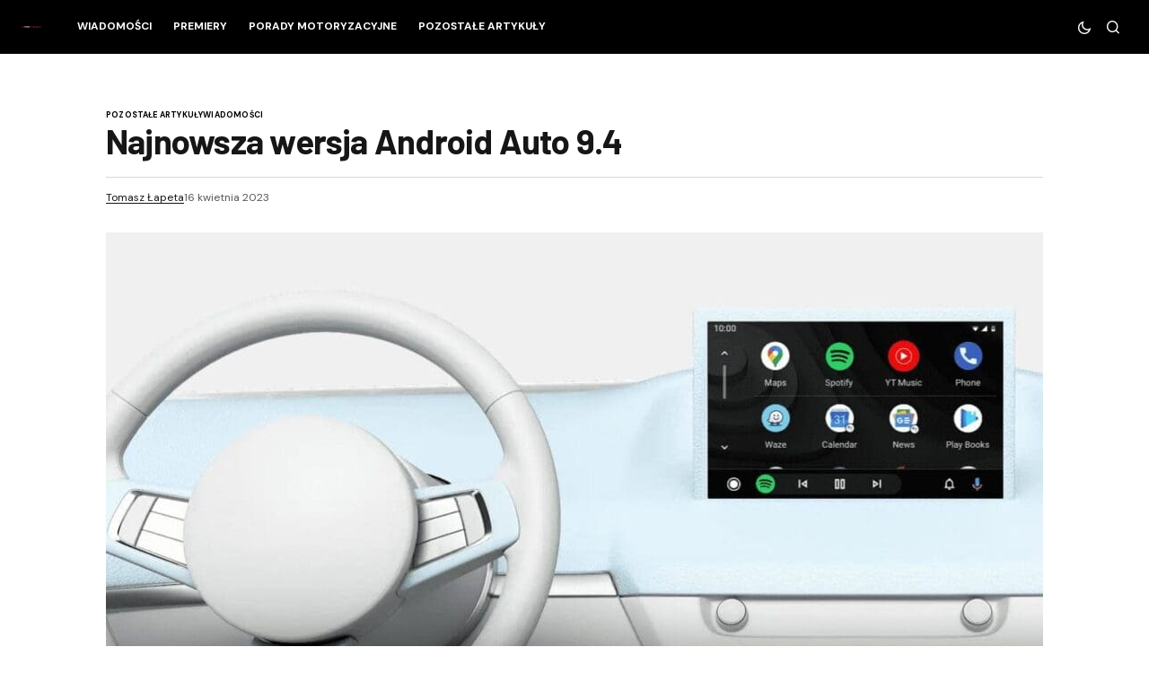

--- FILE ---
content_type: text/html; charset=UTF-8
request_url: https://motomagazyn.pl/najnowsza-wersja-android-auto-9-4/
body_size: 13994
content:
<!doctype html>
<html lang="pl-PL" prefix="og: https://ogp.me/ns#">
<head>
	<meta charset="UTF-8" />
	<meta name="viewport" content="width=device-width, initial-scale=1" />
	<link rel="profile" href="https://gmpg.org/xfn/11" />

	
<!-- Optymalizacja wyszukiwarek według Rank Math - https://rankmath.com/ -->
<title>Najnowsza wersja Android Auto 9.4 | Moto Magazyn</title>
<meta name="description" content="Android Auto w wersji 9.4 Beta została udostępniona kierowcom chętnym do przetestowania niepełnej wersji systemu. Niestety, nic nie wskazuje na to, że w tej"/>
<meta name="robots" content="follow, index, max-snippet:-1, max-video-preview:-1, max-image-preview:large"/>
<link rel="canonical" href="https://motomagazyn.pl/najnowsza-wersja-android-auto-9-4/" />
<meta property="og:locale" content="pl_PL" />
<meta property="og:type" content="article" />
<meta property="og:title" content="Najnowsza wersja Android Auto 9.4 | Moto Magazyn" />
<meta property="og:description" content="Android Auto w wersji 9.4 Beta została udostępniona kierowcom chętnym do przetestowania niepełnej wersji systemu. Niestety, nic nie wskazuje na to, że w tej" />
<meta property="og:url" content="https://motomagazyn.pl/najnowsza-wersja-android-auto-9-4/" />
<meta property="og:site_name" content="Moto Magazyn" />
<meta property="article:publisher" content="https://www.facebook.com/motomagazynpl/" />
<meta property="article:tag" content="Android auto" />
<meta property="article:section" content="Pozostałe artykuły" />
<meta property="og:image" content="https://motomagazyn.pl/wp-content/uploads/2023/04/Android-auto-e1680880922503.jpg" />
<meta property="og:image:secure_url" content="https://motomagazyn.pl/wp-content/uploads/2023/04/Android-auto-e1680880922503.jpg" />
<meta property="og:image:width" content="1281" />
<meta property="og:image:height" content="720" />
<meta property="og:image:alt" content="google maps android auto" />
<meta property="og:image:type" content="image/jpeg" />
<meta property="article:published_time" content="2023-04-16T11:45:45+02:00" />
<meta name="twitter:card" content="summary_large_image" />
<meta name="twitter:title" content="Najnowsza wersja Android Auto 9.4 | Moto Magazyn" />
<meta name="twitter:description" content="Android Auto w wersji 9.4 Beta została udostępniona kierowcom chętnym do przetestowania niepełnej wersji systemu. Niestety, nic nie wskazuje na to, że w tej" />
<meta name="twitter:image" content="https://motomagazyn.pl/wp-content/uploads/2023/04/Android-auto-e1680880922503.jpg" />
<meta name="twitter:label1" content="Napisane przez" />
<meta name="twitter:data1" content="Tomasz Łapeta" />
<meta name="twitter:label2" content="Czas czytania" />
<meta name="twitter:data2" content="Mniej niż minuta" />
<script type="application/ld+json" class="rank-math-schema">{"@context":"https://schema.org","@graph":[{"@type":"Organization","@id":"https://motomagazyn.pl/#organization","name":"Moto Magazyn","sameAs":["https://www.facebook.com/motomagazynpl/"]},{"@type":"WebSite","@id":"https://motomagazyn.pl/#website","url":"https://motomagazyn.pl","name":"Moto Magazyn","alternateName":"Auto Magazyn","publisher":{"@id":"https://motomagazyn.pl/#organization"},"inLanguage":"pl-PL"},{"@type":"ImageObject","@id":"https://motomagazyn.pl/wp-content/uploads/2023/04/Android-auto-e1680880922503.jpg","url":"https://motomagazyn.pl/wp-content/uploads/2023/04/Android-auto-e1680880922503.jpg","width":"1281","height":"720","caption":"google maps android auto","inLanguage":"pl-PL"},{"@type":"WebPage","@id":"https://motomagazyn.pl/najnowsza-wersja-android-auto-9-4/#webpage","url":"https://motomagazyn.pl/najnowsza-wersja-android-auto-9-4/","name":"Najnowsza wersja Android Auto 9.4 | Moto Magazyn","datePublished":"2023-04-16T11:45:45+02:00","dateModified":"2023-04-16T11:45:45+02:00","isPartOf":{"@id":"https://motomagazyn.pl/#website"},"primaryImageOfPage":{"@id":"https://motomagazyn.pl/wp-content/uploads/2023/04/Android-auto-e1680880922503.jpg"},"inLanguage":"pl-PL"},{"@type":"Person","@id":"https://motomagazyn.pl/autor/tomasz/","name":"Tomasz \u0141apeta","url":"https://motomagazyn.pl/autor/tomasz/","image":{"@type":"ImageObject","@id":"https://secure.gravatar.com/avatar/12574ef9151b0386317e2ff82497223757d748e1846ad9a32319d58968705f82?s=96&amp;d=mm&amp;r=g","url":"https://secure.gravatar.com/avatar/12574ef9151b0386317e2ff82497223757d748e1846ad9a32319d58968705f82?s=96&amp;d=mm&amp;r=g","caption":"Tomasz \u0141apeta","inLanguage":"pl-PL"},"worksFor":{"@id":"https://motomagazyn.pl/#organization"}},{"@type":"NewsArticle","headline":"Najnowsza wersja Android Auto 9.4 | Moto Magazyn","keywords":"android auto","datePublished":"2023-04-16T11:45:45+02:00","dateModified":"2023-04-16T11:45:45+02:00","author":{"@id":"https://motomagazyn.pl/autor/tomasz/","name":"Tomasz \u0141apeta"},"publisher":{"@id":"https://motomagazyn.pl/#organization"},"description":"Android Auto w wersji 9.4 Beta zosta\u0142a udost\u0119pniona kierowcom ch\u0119tnym do przetestowania niepe\u0142nej wersji systemu. Niestety, nic nie wskazuje na to, \u017ce w tej","name":"Najnowsza wersja Android Auto 9.4 | Moto Magazyn","@id":"https://motomagazyn.pl/najnowsza-wersja-android-auto-9-4/#richSnippet","isPartOf":{"@id":"https://motomagazyn.pl/najnowsza-wersja-android-auto-9-4/#webpage"},"image":{"@id":"https://motomagazyn.pl/wp-content/uploads/2023/04/Android-auto-e1680880922503.jpg"},"inLanguage":"pl-PL","mainEntityOfPage":{"@id":"https://motomagazyn.pl/najnowsza-wersja-android-auto-9-4/#webpage"}}]}</script>
<!-- /Wtyczka Rank Math WordPress SEO -->

<link rel='dns-prefetch' href='//fonts.googleapis.com' />
<link href='https://fonts.gstatic.com' crossorigin rel='preconnect' />
<link rel="alternate" type="application/rss+xml" title="Moto Magazyn &raquo; Kanał z wpisami" href="https://motomagazyn.pl/feed/" />
<link rel="alternate" type="application/rss+xml" title="Moto Magazyn &raquo; Kanał z komentarzami" href="https://motomagazyn.pl/comments/feed/" />
<link rel="alternate" title="oEmbed (JSON)" type="application/json+oembed" href="https://motomagazyn.pl/wp-json/oembed/1.0/embed?url=https%3A%2F%2Fmotomagazyn.pl%2Fnajnowsza-wersja-android-auto-9-4%2F" />
<link rel="alternate" title="oEmbed (XML)" type="text/xml+oembed" href="https://motomagazyn.pl/wp-json/oembed/1.0/embed?url=https%3A%2F%2Fmotomagazyn.pl%2Fnajnowsza-wersja-android-auto-9-4%2F&#038;format=xml" />
<style id='wp-img-auto-sizes-contain-inline-css'>
img:is([sizes=auto i],[sizes^="auto," i]){contain-intrinsic-size:3000px 1500px}
/*# sourceURL=wp-img-auto-sizes-contain-inline-css */
</style>
<link rel='alternate stylesheet' id='powerkit-icons-css' href='https://motomagazyn.pl/wp-content/plugins/powerkit/assets/fonts/powerkit-icons.woff?ver=3.0.4' as='font' type='font/wof' crossorigin />
<link rel='stylesheet' id='powerkit-css' href='https://motomagazyn.pl/wp-content/plugins/powerkit/assets/css/powerkit.css?ver=3.0.4' media='all' />
<style id='wp-emoji-styles-inline-css'>

	img.wp-smiley, img.emoji {
		display: inline !important;
		border: none !important;
		box-shadow: none !important;
		height: 1em !important;
		width: 1em !important;
		margin: 0 0.07em !important;
		vertical-align: -0.1em !important;
		background: none !important;
		padding: 0 !important;
	}
/*# sourceURL=wp-emoji-styles-inline-css */
</style>
<link rel='stylesheet' id='wp-block-library-css' href='https://motomagazyn.pl/wp-includes/css/dist/block-library/style.min.css?ver=6.9' media='all' />
<style id='classic-theme-styles-inline-css'>
/*! This file is auto-generated */
.wp-block-button__link{color:#fff;background-color:#32373c;border-radius:9999px;box-shadow:none;text-decoration:none;padding:calc(.667em + 2px) calc(1.333em + 2px);font-size:1.125em}.wp-block-file__button{background:#32373c;color:#fff;text-decoration:none}
/*# sourceURL=/wp-includes/css/classic-themes.min.css */
</style>
<style id='global-styles-inline-css'>
:root{--wp--preset--aspect-ratio--square: 1;--wp--preset--aspect-ratio--4-3: 4/3;--wp--preset--aspect-ratio--3-4: 3/4;--wp--preset--aspect-ratio--3-2: 3/2;--wp--preset--aspect-ratio--2-3: 2/3;--wp--preset--aspect-ratio--16-9: 16/9;--wp--preset--aspect-ratio--9-16: 9/16;--wp--preset--color--black: #000000;--wp--preset--color--cyan-bluish-gray: #abb8c3;--wp--preset--color--white: #FFFFFF;--wp--preset--color--pale-pink: #f78da7;--wp--preset--color--vivid-red: #cf2e2e;--wp--preset--color--luminous-vivid-orange: #ff6900;--wp--preset--color--luminous-vivid-amber: #fcb900;--wp--preset--color--light-green-cyan: #7bdcb5;--wp--preset--color--vivid-green-cyan: #00d084;--wp--preset--color--pale-cyan-blue: #8ed1fc;--wp--preset--color--vivid-cyan-blue: #0693e3;--wp--preset--color--vivid-purple: #9b51e0;--wp--preset--color--blue: #59BACC;--wp--preset--color--green: #58AD69;--wp--preset--color--orange: #FFBC49;--wp--preset--color--red: #e32c26;--wp--preset--color--gray-50: #f8f9fa;--wp--preset--color--gray-100: #f8f9fb;--wp--preset--color--gray-200: #E0E0E0;--wp--preset--color--primary: #161616;--wp--preset--color--secondary: #585858;--wp--preset--color--layout: #f9f9f9;--wp--preset--color--border: #D9D9D9;--wp--preset--color--divider: #1D1D1F;--wp--preset--gradient--vivid-cyan-blue-to-vivid-purple: linear-gradient(135deg,rgb(6,147,227) 0%,rgb(155,81,224) 100%);--wp--preset--gradient--light-green-cyan-to-vivid-green-cyan: linear-gradient(135deg,rgb(122,220,180) 0%,rgb(0,208,130) 100%);--wp--preset--gradient--luminous-vivid-amber-to-luminous-vivid-orange: linear-gradient(135deg,rgb(252,185,0) 0%,rgb(255,105,0) 100%);--wp--preset--gradient--luminous-vivid-orange-to-vivid-red: linear-gradient(135deg,rgb(255,105,0) 0%,rgb(207,46,46) 100%);--wp--preset--gradient--very-light-gray-to-cyan-bluish-gray: linear-gradient(135deg,rgb(238,238,238) 0%,rgb(169,184,195) 100%);--wp--preset--gradient--cool-to-warm-spectrum: linear-gradient(135deg,rgb(74,234,220) 0%,rgb(151,120,209) 20%,rgb(207,42,186) 40%,rgb(238,44,130) 60%,rgb(251,105,98) 80%,rgb(254,248,76) 100%);--wp--preset--gradient--blush-light-purple: linear-gradient(135deg,rgb(255,206,236) 0%,rgb(152,150,240) 100%);--wp--preset--gradient--blush-bordeaux: linear-gradient(135deg,rgb(254,205,165) 0%,rgb(254,45,45) 50%,rgb(107,0,62) 100%);--wp--preset--gradient--luminous-dusk: linear-gradient(135deg,rgb(255,203,112) 0%,rgb(199,81,192) 50%,rgb(65,88,208) 100%);--wp--preset--gradient--pale-ocean: linear-gradient(135deg,rgb(255,245,203) 0%,rgb(182,227,212) 50%,rgb(51,167,181) 100%);--wp--preset--gradient--electric-grass: linear-gradient(135deg,rgb(202,248,128) 0%,rgb(113,206,126) 100%);--wp--preset--gradient--midnight: linear-gradient(135deg,rgb(2,3,129) 0%,rgb(40,116,252) 100%);--wp--preset--font-size--small: 13px;--wp--preset--font-size--medium: 20px;--wp--preset--font-size--large: 36px;--wp--preset--font-size--x-large: 42px;--wp--preset--spacing--20: 0.44rem;--wp--preset--spacing--30: 0.67rem;--wp--preset--spacing--40: 1rem;--wp--preset--spacing--50: 1.5rem;--wp--preset--spacing--60: 2.25rem;--wp--preset--spacing--70: 3.38rem;--wp--preset--spacing--80: 5.06rem;--wp--preset--shadow--natural: 6px 6px 9px rgba(0, 0, 0, 0.2);--wp--preset--shadow--deep: 12px 12px 50px rgba(0, 0, 0, 0.4);--wp--preset--shadow--sharp: 6px 6px 0px rgba(0, 0, 0, 0.2);--wp--preset--shadow--outlined: 6px 6px 0px -3px rgb(255, 255, 255), 6px 6px rgb(0, 0, 0);--wp--preset--shadow--crisp: 6px 6px 0px rgb(0, 0, 0);}:root :where(.is-layout-flow) > :first-child{margin-block-start: 0;}:root :where(.is-layout-flow) > :last-child{margin-block-end: 0;}:root :where(.is-layout-flow) > *{margin-block-start: 24px;margin-block-end: 0;}:root :where(.is-layout-constrained) > :first-child{margin-block-start: 0;}:root :where(.is-layout-constrained) > :last-child{margin-block-end: 0;}:root :where(.is-layout-constrained) > *{margin-block-start: 24px;margin-block-end: 0;}:root :where(.is-layout-flex){gap: 24px;}:root :where(.is-layout-grid){gap: 24px;}body .is-layout-flex{display: flex;}.is-layout-flex{flex-wrap: wrap;align-items: center;}.is-layout-flex > :is(*, div){margin: 0;}body .is-layout-grid{display: grid;}.is-layout-grid > :is(*, div){margin: 0;}.has-black-color{color: var(--wp--preset--color--black) !important;}.has-cyan-bluish-gray-color{color: var(--wp--preset--color--cyan-bluish-gray) !important;}.has-white-color{color: var(--wp--preset--color--white) !important;}.has-pale-pink-color{color: var(--wp--preset--color--pale-pink) !important;}.has-vivid-red-color{color: var(--wp--preset--color--vivid-red) !important;}.has-luminous-vivid-orange-color{color: var(--wp--preset--color--luminous-vivid-orange) !important;}.has-luminous-vivid-amber-color{color: var(--wp--preset--color--luminous-vivid-amber) !important;}.has-light-green-cyan-color{color: var(--wp--preset--color--light-green-cyan) !important;}.has-vivid-green-cyan-color{color: var(--wp--preset--color--vivid-green-cyan) !important;}.has-pale-cyan-blue-color{color: var(--wp--preset--color--pale-cyan-blue) !important;}.has-vivid-cyan-blue-color{color: var(--wp--preset--color--vivid-cyan-blue) !important;}.has-vivid-purple-color{color: var(--wp--preset--color--vivid-purple) !important;}.has-blue-color{color: var(--wp--preset--color--blue) !important;}.has-green-color{color: var(--wp--preset--color--green) !important;}.has-orange-color{color: var(--wp--preset--color--orange) !important;}.has-red-color{color: var(--wp--preset--color--red) !important;}.has-gray-50-color{color: var(--wp--preset--color--gray-50) !important;}.has-gray-100-color{color: var(--wp--preset--color--gray-100) !important;}.has-gray-200-color{color: var(--wp--preset--color--gray-200) !important;}.has-primary-color{color: var(--wp--preset--color--primary) !important;}.has-secondary-color{color: var(--wp--preset--color--secondary) !important;}.has-layout-color{color: var(--wp--preset--color--layout) !important;}.has-border-color{color: var(--wp--preset--color--border) !important;}.has-divider-color{color: var(--wp--preset--color--divider) !important;}.has-black-background-color{background-color: var(--wp--preset--color--black) !important;}.has-cyan-bluish-gray-background-color{background-color: var(--wp--preset--color--cyan-bluish-gray) !important;}.has-white-background-color{background-color: var(--wp--preset--color--white) !important;}.has-pale-pink-background-color{background-color: var(--wp--preset--color--pale-pink) !important;}.has-vivid-red-background-color{background-color: var(--wp--preset--color--vivid-red) !important;}.has-luminous-vivid-orange-background-color{background-color: var(--wp--preset--color--luminous-vivid-orange) !important;}.has-luminous-vivid-amber-background-color{background-color: var(--wp--preset--color--luminous-vivid-amber) !important;}.has-light-green-cyan-background-color{background-color: var(--wp--preset--color--light-green-cyan) !important;}.has-vivid-green-cyan-background-color{background-color: var(--wp--preset--color--vivid-green-cyan) !important;}.has-pale-cyan-blue-background-color{background-color: var(--wp--preset--color--pale-cyan-blue) !important;}.has-vivid-cyan-blue-background-color{background-color: var(--wp--preset--color--vivid-cyan-blue) !important;}.has-vivid-purple-background-color{background-color: var(--wp--preset--color--vivid-purple) !important;}.has-blue-background-color{background-color: var(--wp--preset--color--blue) !important;}.has-green-background-color{background-color: var(--wp--preset--color--green) !important;}.has-orange-background-color{background-color: var(--wp--preset--color--orange) !important;}.has-red-background-color{background-color: var(--wp--preset--color--red) !important;}.has-gray-50-background-color{background-color: var(--wp--preset--color--gray-50) !important;}.has-gray-100-background-color{background-color: var(--wp--preset--color--gray-100) !important;}.has-gray-200-background-color{background-color: var(--wp--preset--color--gray-200) !important;}.has-primary-background-color{background-color: var(--wp--preset--color--primary) !important;}.has-secondary-background-color{background-color: var(--wp--preset--color--secondary) !important;}.has-layout-background-color{background-color: var(--wp--preset--color--layout) !important;}.has-border-background-color{background-color: var(--wp--preset--color--border) !important;}.has-divider-background-color{background-color: var(--wp--preset--color--divider) !important;}.has-black-border-color{border-color: var(--wp--preset--color--black) !important;}.has-cyan-bluish-gray-border-color{border-color: var(--wp--preset--color--cyan-bluish-gray) !important;}.has-white-border-color{border-color: var(--wp--preset--color--white) !important;}.has-pale-pink-border-color{border-color: var(--wp--preset--color--pale-pink) !important;}.has-vivid-red-border-color{border-color: var(--wp--preset--color--vivid-red) !important;}.has-luminous-vivid-orange-border-color{border-color: var(--wp--preset--color--luminous-vivid-orange) !important;}.has-luminous-vivid-amber-border-color{border-color: var(--wp--preset--color--luminous-vivid-amber) !important;}.has-light-green-cyan-border-color{border-color: var(--wp--preset--color--light-green-cyan) !important;}.has-vivid-green-cyan-border-color{border-color: var(--wp--preset--color--vivid-green-cyan) !important;}.has-pale-cyan-blue-border-color{border-color: var(--wp--preset--color--pale-cyan-blue) !important;}.has-vivid-cyan-blue-border-color{border-color: var(--wp--preset--color--vivid-cyan-blue) !important;}.has-vivid-purple-border-color{border-color: var(--wp--preset--color--vivid-purple) !important;}.has-blue-border-color{border-color: var(--wp--preset--color--blue) !important;}.has-green-border-color{border-color: var(--wp--preset--color--green) !important;}.has-orange-border-color{border-color: var(--wp--preset--color--orange) !important;}.has-red-border-color{border-color: var(--wp--preset--color--red) !important;}.has-gray-50-border-color{border-color: var(--wp--preset--color--gray-50) !important;}.has-gray-100-border-color{border-color: var(--wp--preset--color--gray-100) !important;}.has-gray-200-border-color{border-color: var(--wp--preset--color--gray-200) !important;}.has-primary-border-color{border-color: var(--wp--preset--color--primary) !important;}.has-secondary-border-color{border-color: var(--wp--preset--color--secondary) !important;}.has-layout-border-color{border-color: var(--wp--preset--color--layout) !important;}.has-border-border-color{border-color: var(--wp--preset--color--border) !important;}.has-divider-border-color{border-color: var(--wp--preset--color--divider) !important;}.has-vivid-cyan-blue-to-vivid-purple-gradient-background{background: var(--wp--preset--gradient--vivid-cyan-blue-to-vivid-purple) !important;}.has-light-green-cyan-to-vivid-green-cyan-gradient-background{background: var(--wp--preset--gradient--light-green-cyan-to-vivid-green-cyan) !important;}.has-luminous-vivid-amber-to-luminous-vivid-orange-gradient-background{background: var(--wp--preset--gradient--luminous-vivid-amber-to-luminous-vivid-orange) !important;}.has-luminous-vivid-orange-to-vivid-red-gradient-background{background: var(--wp--preset--gradient--luminous-vivid-orange-to-vivid-red) !important;}.has-very-light-gray-to-cyan-bluish-gray-gradient-background{background: var(--wp--preset--gradient--very-light-gray-to-cyan-bluish-gray) !important;}.has-cool-to-warm-spectrum-gradient-background{background: var(--wp--preset--gradient--cool-to-warm-spectrum) !important;}.has-blush-light-purple-gradient-background{background: var(--wp--preset--gradient--blush-light-purple) !important;}.has-blush-bordeaux-gradient-background{background: var(--wp--preset--gradient--blush-bordeaux) !important;}.has-luminous-dusk-gradient-background{background: var(--wp--preset--gradient--luminous-dusk) !important;}.has-pale-ocean-gradient-background{background: var(--wp--preset--gradient--pale-ocean) !important;}.has-electric-grass-gradient-background{background: var(--wp--preset--gradient--electric-grass) !important;}.has-midnight-gradient-background{background: var(--wp--preset--gradient--midnight) !important;}.has-small-font-size{font-size: var(--wp--preset--font-size--small) !important;}.has-medium-font-size{font-size: var(--wp--preset--font-size--medium) !important;}.has-large-font-size{font-size: var(--wp--preset--font-size--large) !important;}.has-x-large-font-size{font-size: var(--wp--preset--font-size--x-large) !important;}
:root :where(.wp-block-pullquote){font-size: 1.5em;line-height: 1.6;}
/*# sourceURL=global-styles-inline-css */
</style>
<link rel='stylesheet' id='powerkit-table-of-contents-css' href='https://motomagazyn.pl/wp-content/plugins/powerkit/modules/table-of-contents/public/css/public-powerkit-table-of-contents.css?ver=3.0.4' media='all' />
<style id='cs-elementor-editor-inline-css'>
:root {  --cs-desktop-container: 1448px; --cs-laptop-container: 1200px; --cs-tablet-container: 992px; --cs-mobile-container: 768px; }
/*# sourceURL=cs-elementor-editor-inline-css */
</style>
<link rel='stylesheet' id='csco-styles-css' href='https://motomagazyn.pl/wp-content/themes/newsreader/style.css?ver=1.1.3' media='all' />
<style id='csco-styles-inline-css'>

:root {
	/* Base Font */
	--cs-font-base-family: DM Sans;
	--cs-font-base-size: 1rem;
	--cs-font-base-weight: 400;
	--cs-font-base-style: normal;
	--cs-font-base-letter-spacing: normal;
	--cs-font-base-line-height: 1.5;

	/* Primary Font */
	--cs-font-primary-family: DM Sans;
	--cs-font-primary-size: 0.75rem;
	--cs-font-primary-weight: 700;
	--cs-font-primary-style: normal;
	--cs-font-primary-letter-spacing: normal;
	--cs-font-primary-text-transform: none;
	--cs-font-primary-line-height: 1.2;

	/* Secondary Font */
	--cs-font-secondary-family: DM Sans;
	--cs-font-secondary-size: 0.75rem;
	--cs-font-secondary-weight: 400;
	--cs-font-secondary-style: normal;
	--cs-font-secondary-letter-spacing: normal;
	--cs-font-secondary-text-transform: none;
	--cs-font-secondary-line-height: 1.1;

	/* Section Headings Font */
	--cs-font-section-headings-family: Barlow;
	--cs-font-section-headings-size: 1.125rem;
	--cs-font-section-headings-weight: 600;
	--cs-font-section-headings-style: normal;
	--cs-font-section-headings-letter-spacing: -0.02em;
	--cs-font-section-headings-text-transform: none;
	--cs-font-section-headings-line-height: 1.1;

	/* Post Title Font Size */
	--cs-font-post-title-family: Barlow;
	--cs-font-post-title-weight: 700;
	--cs-font-post-title-size: 2.4rem;
	--cs-font-post-title-letter-spacing: -0.02em;
	--cs-font-post-title-line-height: 1.25;

	/* Post Subbtitle */
	--cs-font-post-subtitle-family: DM Sans;
	--cs-font-post-subtitle-weight: 400;
	--cs-font-post-subtitle-size: 1.25rem;
	--cs-font-post-subtitle-letter-spacing: normal;
	--cs-font-post-subtitle-line-height: 1.4;

	/* Post Category Font */
	--cs-font-category-family: DM Sans;
	--cs-font-category-size: 0.5625rem;
	--cs-font-category-weight: 700;
	--cs-font-category-style: normal;
	--cs-font-category-letter-spacing: 0.02em;
	--cs-font-category-text-transform: uppercase;
	--cs-font-category-line-height: 1.1;

	/* Post Meta Font */
	--cs-font-post-meta-family: DM Sans;
	--cs-font-post-meta-size: 0.75rem;
	--cs-font-post-meta-weight: 400;
	--cs-font-post-meta-style: normal;
	--cs-font-post-meta-letter-spacing: normal;
	--cs-font-post-meta-text-transform: none;
	--cs-font-post-meta-line-height: 1.1;

	/* Post Content */
	--cs-font-post-content-family: DM Sans;
	--cs-font-post-content-weight: 400;
	--cs-font-post-content-size: 1.125rem;
	--cs-font-post-content-letter-spacing: normal;
	--cs-font-post-content-line-height: 1.6;

	/* Input Font */
	--cs-font-input-family: DM Sans;
	--cs-font-input-size: 0.875rem;
	--cs-font-input-weight: 400;
	--cs-font-input-style: normal;
	--cs-font-input-line-height: 1.3;
	--cs-font-input-letter-spacing: normal;
	--cs-font-input-text-transform: none;

	/* Entry Title Font Size */
	--cs-font-entry-title-family: Barlow;
	--cs-font-entry-title-weight: 700;
	--cs-font-entry-title-letter-spacing: -0.02em;
	--cs-font-entry-title-line-height: 1.2;

	/* Entry Excerpt */
	--cs-font-entry-excerpt-family: DM Sans;
	--cs-font-entry-excerpt-weight: 400;
	--cs-font-entry-excerpt-size: 1rem;
	--cs-font-entry-excerpt-letter-spacing: normal;
	--cs-font-entry-excerpt-line-height: normal;

	/* Logos --------------- */

	/* Main Logo */
	--cs-font-main-logo-family: DM Sans;
	--cs-font-main-logo-size: 1.375rem;
	--cs-font-main-logo-weight: 700;
	--cs-font-main-logo-style: normal;
	--cs-font-main-logo-letter-spacing: -0.02em;
	--cs-font-main-logo-text-transform: none;

	/* Mobile Logo */
	--cs-font-mobile-logo-family: DM Sans;
	--cs-font-mobile-logo-size: 1.375rem;
	--cs-font-mobile-logo-weight: 700;
	--cs-font-mobile-logo-style: normal;
	--cs-font-mobile-logo-letter-spacing: -0.02em;
	--cs-font-mobile-logo-text-transform: none;

	/* Footer Logo */
	--cs-font-footer-logo-family: DM Sans;
	--cs-font-footer-logo-size: 1.375rem;
	--cs-font-footer-logo-weight: 700;
	--cs-font-footer-logo-style: normal;
	--cs-font-footer-logo-letter-spacing: -0.02em;
	--cs-font-footer-logo-text-transform: none;

	/* Headings --------------- */

	/* Headings */
	--cs-font-headings-family: Barlow;
	--cs-font-headings-weight: 700;
	--cs-font-headings-style: normal;
	--cs-font-headings-line-height: 1.25;
	--cs-font-headings-letter-spacing: -0.02em;
	--cs-font-headings-text-transform: none;

	/* Menu Font --------------- */

	/* Menu */
	/* Used for main top level menu elements. */
	--cs-font-menu-family: DM Sans;
	--cs-font-menu-size: 0.75rem;
	--cs-font-menu-weight: 700;
	--cs-font-menu-style: normal;
	--cs-font-menu-letter-spacing: normal;
	--cs-font-menu-text-transform: uppercase;
	--cs-font-menu-line-height: 1.3;

	/* Submenu Font */
	/* Used for submenu elements. */
	--cs-font-submenu-family: DM Sans;
	--cs-font-submenu-size: 0.75rem;
	--cs-font-submenu-weight: 400;
	--cs-font-submenu-style: normal;
	--cs-font-submenu-letter-spacing: normal;
	--cs-font-submenu-text-transform: none;
	--cs-font-submenu-line-height: 1.3;

	/* Footer Menu */
	--cs-font-footer-menu-family: DM Sans;
	--cs-font-footer-menu-size: 0.75rem;
	--cs-font-footer-menu-weight: 700;
	--cs-font-footer-menu-style: normal;
	--cs-font-footer-menu-letter-spacing: -0.02em;
	--cs-font-footer-menu-text-transform: uppercase;
	--cs-font-footer-menu-line-height: 1.2;

	/* Footer Submenu Font */
	--cs-font-footer-submenu-family: DM Sans;
	--cs-font-footer-submenu-size: 0.75rem;
	--cs-font-footer-submenu-weight: 700;
	--cs-font-footer-submenu-style: normal;
	--cs-font-footer-submenu-letter-spacing: normal;
	--cs-font-footer-submenu-text-transform: none;
	--cs-font-footer-submenu-line-height: 1.1;

	/* Bottombar Menu Font */
	--cs-font-bottombar-menu-family: DM Sans;
	--cs-font-bottombar-menu-size: 0.75rem;
	--cs-font-bottombar-menu-weight: 700;
	--cs-font-bottombar-menu-style: normal;
	--cs-font-bottombar-menu-letter-spacing: normal;
	--cs-font-bottombar-menu-text-transform: none;
	--cs-font-bottombar-menu-line-height: 1.3;
}

/*# sourceURL=csco-styles-inline-css */
</style>
<link rel='stylesheet' id='0f299b9e66b4fd14aaa22dd28cbba901-css' href='https://fonts.googleapis.com/css?family=DM+Sans%3A400%2C400i%2C700%2C700i&#038;subset=latin%2Clatin-ext%2Ccyrillic%2Ccyrillic-ext%2Cvietnamese&#038;display=swap&#038;ver=1.1.3' media='all' />
<link rel='stylesheet' id='409b91f2fb4f78aad862077b536987e6-css' href='https://fonts.googleapis.com/css?family=Barlow%3A600%2C400%2C400i%2C700%2C700i%2C800%2C800i%2C500%2C500i&#038;subset=latin%2Clatin-ext%2Ccyrillic%2Ccyrillic-ext%2Cvietnamese&#038;display=swap&#038;ver=1.1.3' media='all' />
<style id='cs-customizer-output-styles-inline-css'>
:root{--cs-light-site-background:#FFFFFF;--cs-dark-site-background:#161616;--cs-light-header-background:#000000;--cs-dark-header-background:#161616;--cs-light-header-submenu-background:#000000;--cs-dark-header-submenu-background:#161616;--cs-light-footer-background:#000000;--cs-dark-footer-background:#161616;--cs-light-offcanvas-background:#000000;--cs-dark-offcanvas-background:#161616;--cs-light-layout-background:#f6f6f6;--cs-dark-layout-background:#232323;--cs-light-primary-color:#161616;--cs-dark-primary-color:#FFFFFF;--cs-light-secondary-color:#585858;--cs-dark-secondary-color:#CDCDCD;--cs-light-accent-color:#000000;--cs-dark-accent-color:#ffffff;--cs-light-input-background:#FFFFFF;--cs-dark-input-background:#FFFFFF;--cs-light-button-background:#000000;--cs-dark-button-background:#c1272d;--cs-light-button-color:#FFFFFF;--cs-dark-button-color:#FFFFFF;--cs-light-button-hover-background:#c1272d;--cs-dark-button-hover-background:#c1272d;--cs-light-button-hover-color:#FFFFFF;--cs-dark-button-hover-color:#FFFFFF;--cs-light-border-color:#D9D9D9;--cs-dark-border-color:#343434;--cs-light-overlay-background:#161616;--cs-dark-overlay-background:#161616;--cs-light-video-icon-color:#c1272d;--cs-dark-video-icon-color:#161616;--cs-heading-1-font-size:2.25rem;--cs-heading-2-font-size:1.5rem;--cs-heading-3-font-size:1.3rem;--cs-heading-4-font-size:1.125rem;--cs-heading-5-font-size:1rem;--cs-heading-6-font-size:0.9375rem;--cs-header-initial-height:60px;--cs-header-height:60px;--cs-header-border-width:0px;}:root, [data-scheme="light"]{--cs-light-overlay-background-rgb:22,22,22;}:root, [data-scheme="dark"], [data-scheme="inverse"]{--cs-dark-overlay-background-rgb:22,22,22;}.cs-header-bottombar{--cs-header-bottombar-alignment:flex-start;}.cs-posts-area__home.cs-posts-area__grid{--cs-posts-area-grid-columns:3;--cs-posts-area-grid-column-gap:24px;}.cs-posts-area__home{--cs-posts-area-grid-row-gap:24px;--cs-entry-title-font-size:1.25rem;}.cs-posts-area__archive.cs-posts-area__grid{--cs-posts-area-grid-columns:3;--cs-posts-area-grid-column-gap:24px;}.cs-posts-area__archive{--cs-posts-area-grid-row-gap:24px;--cs-entry-title-font-size:1.25rem;}.cs-posts-area__read-next{--cs-entry-title-font-size:1.25rem;}.cs-banner-archive{--cs-banner-label-alignment:left;}.cs-banner-post-after{--cs-banner-label-alignment:left;}@media (max-width: 1199.98px){.cs-posts-area__home.cs-posts-area__grid{--cs-posts-area-grid-columns:2;--cs-posts-area-grid-column-gap:24px;}.cs-posts-area__home{--cs-posts-area-grid-row-gap:24px;--cs-entry-title-font-size:1.25rem;}.cs-posts-area__archive.cs-posts-area__grid{--cs-posts-area-grid-columns:2;--cs-posts-area-grid-column-gap:24px;}.cs-posts-area__archive{--cs-posts-area-grid-row-gap:24px;--cs-entry-title-font-size:1.25rem;}.cs-posts-area__read-next{--cs-entry-title-font-size:1.25rem;}}@media (max-width: 991.98px){.cs-posts-area__home.cs-posts-area__grid{--cs-posts-area-grid-columns:2;--cs-posts-area-grid-column-gap:24px;}.cs-posts-area__home{--cs-posts-area-grid-row-gap:24px;--cs-entry-title-font-size:1.25rem;}.cs-posts-area__archive.cs-posts-area__grid{--cs-posts-area-grid-columns:2;--cs-posts-area-grid-column-gap:24px;}.cs-posts-area__archive{--cs-posts-area-grid-row-gap:24px;--cs-entry-title-font-size:1.25rem;}.cs-posts-area__read-next{--cs-entry-title-font-size:1.25rem;}}@media (max-width: 767.98px){.cs-posts-area__home.cs-posts-area__grid{--cs-posts-area-grid-columns:1;--cs-posts-area-grid-column-gap:24px;}.cs-posts-area__home{--cs-posts-area-grid-row-gap:24px;--cs-entry-title-font-size:1.25rem;}.cs-posts-area__archive.cs-posts-area__grid{--cs-posts-area-grid-columns:1;--cs-posts-area-grid-column-gap:24px;}.cs-posts-area__archive{--cs-posts-area-grid-row-gap:24px;--cs-entry-title-font-size:1.25rem;}.cs-posts-area__read-next{--cs-entry-title-font-size:1.25rem;}}
/*# sourceURL=cs-customizer-output-styles-inline-css */
</style>
<script src="https://motomagazyn.pl/wp-includes/js/jquery/jquery.min.js?ver=3.7.1" id="jquery-core-js"></script>
<script src="https://motomagazyn.pl/wp-includes/js/jquery/jquery-migrate.min.js?ver=3.4.1" id="jquery-migrate-js"></script>
<link rel="https://api.w.org/" href="https://motomagazyn.pl/wp-json/" /><link rel="alternate" title="JSON" type="application/json" href="https://motomagazyn.pl/wp-json/wp/v2/posts/1252" /><link rel="EditURI" type="application/rsd+xml" title="RSD" href="https://motomagazyn.pl/xmlrpc.php?rsd" />
<meta name="generator" content="WordPress 6.9" />
<link rel='shortlink' href='https://motomagazyn.pl/?p=1252' />
<meta name="generator" content="Elementor 3.34.3; features: e_font_icon_svg, additional_custom_breakpoints; settings: css_print_method-external, google_font-enabled, font_display-swap">
			<style>
				.e-con.e-parent:nth-of-type(n+4):not(.e-lazyloaded):not(.e-no-lazyload),
				.e-con.e-parent:nth-of-type(n+4):not(.e-lazyloaded):not(.e-no-lazyload) * {
					background-image: none !important;
				}
				@media screen and (max-height: 1024px) {
					.e-con.e-parent:nth-of-type(n+3):not(.e-lazyloaded):not(.e-no-lazyload),
					.e-con.e-parent:nth-of-type(n+3):not(.e-lazyloaded):not(.e-no-lazyload) * {
						background-image: none !important;
					}
				}
				@media screen and (max-height: 640px) {
					.e-con.e-parent:nth-of-type(n+2):not(.e-lazyloaded):not(.e-no-lazyload),
					.e-con.e-parent:nth-of-type(n+2):not(.e-lazyloaded):not(.e-no-lazyload) * {
						background-image: none !important;
					}
				}
			</style>
			<script async src="https://pagead2.googlesyndication.com/pagead/js/adsbygoogle.js?client=ca-pub-9572332758047193"
     crossorigin="anonymous"></script><script id="google_gtagjs" src="https://www.googletagmanager.com/gtag/js?id=G-RXKY0J4JRR" async></script>
<script id="google_gtagjs-inline">
window.dataLayer = window.dataLayer || [];function gtag(){dataLayer.push(arguments);}gtag('js', new Date());gtag('config', 'G-RXKY0J4JRR', {} );
</script>
<link rel="icon" href="https://motomagazyn.pl/wp-content/uploads/2025/09/cropped-motomagazyn-favi-32x32.webp" sizes="32x32" />
<link rel="icon" href="https://motomagazyn.pl/wp-content/uploads/2025/09/cropped-motomagazyn-favi-192x192.webp" sizes="192x192" />
<link rel="apple-touch-icon" href="https://motomagazyn.pl/wp-content/uploads/2025/09/cropped-motomagazyn-favi-180x180.webp" />
<meta name="msapplication-TileImage" content="https://motomagazyn.pl/wp-content/uploads/2025/09/cropped-motomagazyn-favi-270x270.webp" />
		<style id="wp-custom-css">
			.cs-header-bottombar-carousel .cs-header-bottombar__nav-buttons {
	display: none
}

.cs-header-bottombar {
        position: relative;
        display: block;
        background: #fff;
        border-bottom: 1px solid #d9d9d9;
}

.cs-header-bottombar-carousel .cs-header-bottombar__nav-buttons:before {
	display: none
}

.cs-header-bottombar .cs-header-bottombar__nav .menu-item a {
	color: #000;
}

.elementor-template-full-width .cs-breadcrumbs {
	display: none
}

.cs-entry__excerpt:not(:first-child), .cs-entry__title:not(:first-child){
    margin-top: 0.75rem;
}

.cs-entry__header .cs-entry__subtitle:not(:first-child) {
	margin-top: 0,5rem
}

/*ARCHIVE*/

.cs-archive-header .cs-entry:nth-child(4) .cs-entry__title, .cs-archive-header .cs-entry:nth-child(5) .cs-entry__title {
        font-size: 1.25rem;
}

.home .cs-page__archive-count, .archive .cs-page__archive-count {
	display:none
}

.cs-entry__post-meta .cs-meta-category:before {
	display:none
}

/*POSTS*/

@media (max-width: 767.98px) {
.entry-content {
    font-size: 1.065rem !important;
}
}

.cs-video-controls-large .cs-player-control:first-child {
    margin-left: 0;
    display: none;
}

.cs-entry__infobar .cs-entry__post-meta {
font-size: 12px !important;
}

.cs-read-next__grid .cs-entry__title {
	font-size: 1.1em;
	line-height: 1.3em
}

@media (max-width: 767.98px)
{
.cs-entry__header .cs-entry__title {
    font-size: 1.6rem;
}
}

@media (max-width: 767.98px)
{
.cs-entry__subtitle {
    font-size: 1.1rem;
}
}

.cs-entry__thumbnail-caption {font-size: 0.5em;
	color: #999999
}

.cs-entry__post-meta .cs-meta-author-by {
	display:none
}

/*RANK MATH FAQ*/

#rank-math-faq .rank-math-list-item {
	margin-bottom: 1em;
	margin-top: 1em;
	padding-bottom: 0.5rem;
	border-bottom: 1px solid #e1e8ed;
}

.rank-math-question {
    cursor: pointer;
    position: relative;
    display: block;
    padding-right: 1em;
    margin-right: 0.2em;
    margin-top: 30px;
}

.rank-math-question:after {
    position: absolute;
    right: 0;
    top: 0;
    content: "\2715";
    transform: rotate(-45deg);
    transition: all 150ms ease-in-out;
	font-size: 14px;
	color: #000000;
}

.rank-math-question.collapse:after {
    transform: rotate(0deg);
}

/*TOC*/

.pk-share-buttons-mobile-share.pk-share-buttons-layout-horizontal {
	line-height: 0.3
}

.pk-toc > ol:last-child {
    padding-bottom: 1.5rem;
    border-bottom: 1px solid #D9D9D9;
}

.pk-toc-title {
    display: flex;
    align-items: center;
    justify-content: space-between;
    margin-bottom: 1.5rem;
    padding-bottom: 1.5rem;
    border-bottom: 1px solid #D9D9D9;
}

/*REKLAMY*/

section.cs-custom-content.cs-custom-content-header-after {
	padding-top: 20px;
	padding-bottom: 20px;
	text-align: center;
	background: black;
}

section.cs-custom-content.cs-custom-content-header-before {
	padding-top: 20px;
	padding-bottom: 20px;
	text-align: center;
	background: black;
}

section.cs-custom-content.cs-custom-content-main-before {
	padding-top: 20px;
	padding-bottom: 20px;
	margin-bottom: 40px;
	text-align: center;
}

section.cs-custom-content.cs-custom-content-main-after {
	margin-top: 20px;
	text-align: center;
}

section.cs-custom-content.cs-custom-content-pagination-before {
	padding-top: 20px;
	padding-bottom: 20px;
	margin-top: 20px;
	text-align: center;
}

section.cs-custom-content.cs-custom-content-load_nextpost-before {
	padding-top: 20px;
	padding-bottom: 20px;
	text-align: center;
	background: #000;
}

section.cs-custom-content.cs-custom-content-footer-before {
	padding-top: 20px;
	padding-bottom: 20px;
	margin-top: 20px;
	text-align: center;
	background: black;
}

section.cs-custom-content.cs-custom-content-post-after {
	padding-top: 20px;
	padding-bottom: 20px;
	margin-top: 20px;
	text-align: center;
}

section.cs-custom-content.cs-custom-content-post-before {
	padding-top: 20px;
	padding-bottom: 20px;
	margin-top: 20px;
	text-align: center;
}		</style>
		</head>

<body class="wp-singular post-template-default single single-post postid-1252 single-format-standard wp-embed-responsive wp-theme-newsreader cs-page-layout-disabled cs-navbar-smart-enabled cs-sticky-sidebar-enabled cs-stick-to-top elementor-default elementor-kit-7" data-scheme='light'>

<div class="cs-wrapper">

	
	
	<div class="cs-site-overlay"></div>

	<div class="cs-offcanvas" data-scheme="dark">

		<div class="cs-offcanvas__header">
			
					<div class="cs-logo cs-logo-mobile">
			<a class="cs-header__logo cs-header__logo-mobile cs-logo-default" href="https://motomagazyn.pl/">
				<img src="https://motomagazyn.pl/wp-content/uploads/2025/09/motomagazyn-logo.webp"  alt="Moto Magazyn"  width="253"  height="24" >			</a>

									<a class="cs-header__logo cs-logo-dark" href="https://motomagazyn.pl/">
							<img src="https://motomagazyn.pl/wp-content/uploads/2025/09/motomagazyn-logo.webp"  alt="Moto Magazyn"  width="253"  height="24" >						</a>
							</div>
		 

			<nav class="cs-offcanvas__nav">
				<span class="cs-offcanvas__toggle" role="button" aria-label="Close mobile menu button">
					<i class="cs-icon cs-icon-x"></i>
				</span>
			</nav>

					</div>

		<div class="cs-offcanvas__search cs-container">
			
<form role="search" method="get" class="cs-search__form" action="https://motomagazyn.pl/">
	<div class="cs-search__group" data-scheme="light">
		<input required class="cs-search__input" type="search" value="" name="s" placeholder="Search..." role="searchbox">

		<button class="cs-search__submit" aria-label="Search" type="submit">
			Search		</button>
	</div>
</form>
		</div>

		<aside class="cs-offcanvas__sidebar">
			<div class="cs-offcanvas__inner cs-offcanvas__area cs-widget-area cs-container">

				<div class="widget widget_nav_menu"><div class="menu-primary-container"><ul id="menu-primary" class="menu"><li id="menu-item-11580" class="menu-item menu-item-type-taxonomy menu-item-object-category current-post-ancestor current-menu-parent current-post-parent menu-item-11580 csco-menu-item-style-none"><a href="https://motomagazyn.pl/wiadomosci/">Wiadomości</a></li>
<li id="menu-item-11579" class="menu-item menu-item-type-taxonomy menu-item-object-category menu-item-11579 csco-menu-item-style-none"><a href="https://motomagazyn.pl/premiery/">Premiery</a></li>
<li id="menu-item-11577" class="menu-item menu-item-type-taxonomy menu-item-object-category menu-item-11577 csco-menu-item-style-none"><a href="https://motomagazyn.pl/porady/">Porady motoryzacyjne</a></li>
<li id="menu-item-11578" class="menu-item menu-item-type-taxonomy menu-item-object-category current-post-ancestor current-menu-parent current-post-parent menu-item-11578 csco-menu-item-style-none"><a href="https://motomagazyn.pl/pozostale-artykuly/">Pozostałe artykuły</a></li>
</ul></div></div>
				
				<div class="cs-offcanvas__bottombar">
								<div class="cs-mobile-menu__bottombar-menu">
				<ul id="menu-footer" class="cs-mobile-menu__bottombar-nav "><li id="menu-item-11685" class="menu-item menu-item-type-post_type menu-item-object-page menu-item-11685 csco-menu-item-style-none"><a href="https://motomagazyn.pl/o-nas/">O nas</a></li>
<li id="menu-item-11682" class="menu-item menu-item-type-post_type menu-item-object-page menu-item-11682 csco-menu-item-style-none"><a href="https://motomagazyn.pl/redakcja/">Redakcja</a></li>
<li id="menu-item-11686" class="menu-item menu-item-type-post_type menu-item-object-page menu-item-11686 csco-menu-item-style-none"><a href="https://motomagazyn.pl/mapa-witryny/">Mapa witryny</a></li>
<li id="menu-item-11687" class="menu-item menu-item-type-post_type menu-item-object-page menu-item-11687 csco-menu-item-style-none"><a href="https://motomagazyn.pl/kontakt/">Kontakt</a></li>
<li id="menu-item-11688" class="menu-item menu-item-type-custom menu-item-object-custom menu-item-11688 csco-menu-item-style-none"><a target="_blank" href="https://breakermedia.pl/reklama/">Reklama</a></li>
<li id="menu-item-12769" class="menu-item menu-item-type-custom menu-item-object-custom menu-item-12769 csco-menu-item-style-none"><a target="_blank" href="https://breakerreport.com">Breaker Report</a></li>
<li id="menu-item-11683" class="menu-item menu-item-type-post_type menu-item-object-page menu-item-11683 csco-menu-item-style-none"><a href="https://motomagazyn.pl/polityka-prywatnosci/">Polityka prywatności</a></li>
<li id="menu-item-11684" class="menu-item menu-item-type-post_type menu-item-object-page menu-item-11684 csco-menu-item-style-none"><a href="https://motomagazyn.pl/polityka-plikow-cookies/">Polityka Plików Cookies</a></li>
</ul>			</div>
			
							<div class="cs-social">
							<a class="cs-social__link" href="https://www.facebook.com/Motomagazynpl/" target="_blank">
					<img src="https://motomagazyn.pl/wp-content/uploads/2025/09/icon-facebook-0001.png"  alt="Facebook"  srcset="https://motomagazyn.pl/wp-content/uploads/2025/09/icon-facebook-0001.png 1x, https://motomagazyn.pl/wp-content/uploads/2025/09/icon-facebook-0001@2x.png 2x" >				</a>
																	</div>
					<span class="cs-site-scheme-toggle cs-offcanvas__scheme-toggle" role="button" aria-label="Scheme Toggle">
				<span class="cs-header__scheme-toggle-icons">
					<i class="cs-header__scheme-toggle-icon cs-icon cs-icon-light-mode"></i>
					<i class="cs-header__scheme-toggle-icon cs-icon cs-icon-dark-mode"></i>
				</span>
			</span>
						</div>
			</div>
		</aside>

	</div>
	
	<div id="page" class="cs-site">

		
		<div class="cs-site-inner">

			
			
<div class="cs-header-before"></div>

<header class="cs-header cs-header-stretch" data-scheme="dark">
	<div class="cs-header__outer">
		<div class="cs-container">
			<div class="cs-header__inner cs-header__inner-desktop">
				<div class="cs-header__col cs-col-left">
							<div class="cs-logo cs-logo-desktop">
			<a class="cs-header__logo cs-logo-default " href="https://motomagazyn.pl/">
				<img src="https://motomagazyn.pl/wp-content/uploads/2025/09/motomagazyn-logo.webp"  alt="Moto Magazyn"  width="253"  height="24" >			</a>

									<a class="cs-header__logo cs-logo-dark " href="https://motomagazyn.pl/">
							<img src="https://motomagazyn.pl/wp-content/uploads/2025/09/motomagazyn-logo.webp"  alt="Moto Magazyn"  width="253"  height="24" >						</a>
							</div>
				<div class="cs-logo cs-logo-mobile">
			<a class="cs-header__logo cs-header__logo-mobile cs-logo-default" href="https://motomagazyn.pl/">
				<img src="https://motomagazyn.pl/wp-content/uploads/2025/09/motomagazyn-logo.webp"  alt="Moto Magazyn"  width="253"  height="24" >			</a>

									<a class="cs-header__logo cs-logo-dark" href="https://motomagazyn.pl/">
							<img src="https://motomagazyn.pl/wp-content/uploads/2025/09/motomagazyn-logo.webp"  alt="Moto Magazyn"  width="253"  height="24" >						</a>
							</div>
		<nav class="cs-header__nav"><ul id="menu-primary-1" class="cs-header__nav-inner"><li class="menu-item menu-item-type-taxonomy menu-item-object-category current-post-ancestor current-menu-parent current-post-parent menu-item-11580 csco-menu-item-style-none"><a href="https://motomagazyn.pl/wiadomosci/"><span><span>Wiadomości</span></span></a></li>
<li class="menu-item menu-item-type-taxonomy menu-item-object-category menu-item-11579 csco-menu-item-style-none"><a href="https://motomagazyn.pl/premiery/"><span><span>Premiery</span></span></a></li>
<li class="menu-item menu-item-type-taxonomy menu-item-object-category menu-item-11577 csco-menu-item-style-none"><a href="https://motomagazyn.pl/porady/"><span><span>Porady motoryzacyjne</span></span></a></li>
<li class="menu-item menu-item-type-taxonomy menu-item-object-category current-post-ancestor current-menu-parent current-post-parent menu-item-11578 csco-menu-item-style-none"><a href="https://motomagazyn.pl/pozostale-artykuly/"><span><span>Pozostałe artykuły</span></span></a></li>
</ul></nav>				</div>

				<div class="cs-header__col cs-col-right">
					<div class="cs-header__toggles">
									<span class="cs-site-scheme-toggle cs-header__scheme-toggle" role="button" aria-label="Dark mode toggle button">
				<span class="cs-header__scheme-toggle-icons">
					<i class="cs-header__scheme-toggle-icon cs-icon cs-icon-light-mode"></i>
					<i class="cs-header__scheme-toggle-icon cs-icon cs-icon-dark-mode"></i>
				</span>
			</span>
				<span class="cs-header__search-toggle" role="button" aria-label="Search">
			<i class="cs-icon cs-icon-search"></i>
		</span>
							</div>
									</div>
			</div>

			
<div class="cs-header__inner cs-header__inner-mobile">
	<div class="cs-header__col cs-col-left">
						<span class="cs-header__burger-toggle " role="button" aria-label="Burger menu button">
					<i class="cs-icon cs-icon-menu"></i>
					<i class="cs-icon cs-icon-x"></i>
				</span>
				<span class="cs-header__offcanvas-toggle " role="button" aria-label="Mobile menu button">
					<i class="cs-icon cs-icon-menu"></i>
				</span>
							<div class="cs-logo cs-logo-mobile">
			<a class="cs-header__logo cs-header__logo-mobile cs-logo-default" href="https://motomagazyn.pl/">
				<img src="https://motomagazyn.pl/wp-content/uploads/2025/09/motomagazyn-logo.webp"  alt="Moto Magazyn"  width="253"  height="24" >			</a>

									<a class="cs-header__logo cs-logo-dark" href="https://motomagazyn.pl/">
							<img src="https://motomagazyn.pl/wp-content/uploads/2025/09/motomagazyn-logo.webp"  alt="Moto Magazyn"  width="253"  height="24" >						</a>
							</div>
			</div>
	<div class="cs-header__col cs-col-right">
				<span class="cs-header__search-toggle" role="button" aria-label="Search">
			<i class="cs-icon cs-icon-search"></i>
		</span>
			</div>
</div>
			
<div class="cs-search">
	<div class="cs-search__inner">
		<div class="cs-search__form-container">
			
<form role="search" method="get" class="cs-search__form" action="https://motomagazyn.pl/">
	<div class="cs-search__group" data-scheme="light">
		<input required class="cs-search__input" type="search" value="" name="s" placeholder="Search..." role="searchbox">

		<button class="cs-search__submit" aria-label="Search" type="submit">
			Search		</button>
	</div>
</form>
		</div>
	</div>
</div>
					</div>
	</div>
	<div class="cs-header-overlay"></div>
</header>


			
			<main id="main" class="cs-site-primary">

				
				<div class="cs-site-content cs-sidebar-disabled">

					
					<div class="cs-container">

						
<div class="cs-entry__header cs-entry__header-standard">
	<div class="cs-entry__header-inner">
		<div class="cs-entry__outer">
			<div class="cs-entry__inner cs-entry__content">
				<div class="cs-entry__post-meta" ><div class="cs-meta-category"><ul class="post-categories">
	<li><a href="https://motomagazyn.pl/pozostale-artykuly/" rel="category tag">Pozostałe artykuły</a></li>
	<li><a href="https://motomagazyn.pl/wiadomosci/" rel="category tag">Wiadomości</a></li></ul></div></div><h1 class="cs-entry__title"><span>Najnowsza wersja Android Auto 9.4</span></h1>			</div>
		</div>
	</div>
</div>

						<div id="content" class="cs-main-content">

							
<div id="primary" class="cs-content-area">

	
	
		
			
<div class="cs-entry__wrap">

	
	<div class="cs-entry__container">

				<div class="cs-entry__infobar">
			<div class="cs-entry__infobar-inner">
				<div class="cs-entry__content">
					<div class="cs-entry__post-meta" ><div class="cs-meta-author"><picture class="cs-meta-author-avatar"></picture><span class="cs-meta-author-by">by</span><a class="cs-meta-author-link url fn n" href="https://motomagazyn.pl/autor/tomasz/"><span class="cs-meta-author-name">Tomasz Łapeta</span></a></div><div class="cs-meta-date">16 kwietnia 2023</div></div>				</div>
			</div>
		</div>
					<div class="cs-entry__media">
			<div class="cs-entry__media-inner">
				<div class="cs-entry__thumbnail">
					<figure class="cs-entry__media-wrap ">
						<img fetchpriority="high" width="332" height="186" src="https://motomagazyn.pl/wp-content/uploads/2023/04/Android-auto-e1680880922503-332x186.jpg" class="attachment-csco-thumbnail size-csco-thumbnail wp-post-image" alt="google maps android auto" decoding="async" srcset="https://motomagazyn.pl/wp-content/uploads/2023/04/Android-auto-e1680880922503-332x187.jpg 332w, https://motomagazyn.pl/wp-content/uploads/2023/04/Android-auto-e1680880922503-300x169.jpg 300w, https://motomagazyn.pl/wp-content/uploads/2023/04/Android-auto-e1680880922503-768x432.jpg 768w, https://motomagazyn.pl/wp-content/uploads/2023/04/Android-auto-e1680880922503-1024x576.jpg 1024w, https://motomagazyn.pl/wp-content/uploads/2023/04/Android-auto-e1680880922503-664x373.jpg 664w, https://motomagazyn.pl/wp-content/uploads/2023/04/Android-auto-e1680880922503-688x387.jpg 688w, https://motomagazyn.pl/wp-content/uploads/2023/04/Android-auto-e1680880922503-1044x587.jpg 1044w, https://motomagazyn.pl/wp-content/uploads/2023/04/Android-auto-e1680880922503.jpg 1281w" sizes="(max-width: 332px) 100vw, 332px" />						<img width="1044" height="587" src="https://motomagazyn.pl/wp-content/uploads/2023/04/Android-auto-e1680880922503-1044x587.jpg" class="attachment-csco-large size-csco-large wp-post-image" alt="google maps android auto" decoding="async" srcset="https://motomagazyn.pl/wp-content/uploads/2023/04/Android-auto-e1680880922503-1044x587.jpg 1044w, https://motomagazyn.pl/wp-content/uploads/2023/04/Android-auto-e1680880922503-300x169.jpg 300w, https://motomagazyn.pl/wp-content/uploads/2023/04/Android-auto-e1680880922503-768x432.jpg 768w, https://motomagazyn.pl/wp-content/uploads/2023/04/Android-auto-e1680880922503-1024x576.jpg 1024w, https://motomagazyn.pl/wp-content/uploads/2023/04/Android-auto-e1680880922503-332x187.jpg 332w, https://motomagazyn.pl/wp-content/uploads/2023/04/Android-auto-e1680880922503-664x373.jpg 664w, https://motomagazyn.pl/wp-content/uploads/2023/04/Android-auto-e1680880922503-688x387.jpg 688w, https://motomagazyn.pl/wp-content/uploads/2023/04/Android-auto-e1680880922503.jpg 1281w" sizes="(max-width: 1044px) 100vw, 1044px" />					</figure>
									</div>
			</div>
		</div>
		
		<div class="cs-entry__content-wrap">
			
			<div class="entry-content">
				<p>Android Auto w wersji 9.4 Beta została udostępniona kierowcom chętnym do przetestowania niepełnej wersji systemu. Niestety, nic nie wskazuje na to, że w tej odsłonie pojawi się długo oczekiwany widget pogodowy, na który czeka wielu użytkowników Androida Auto.</p>
<p>Nadal występuje problem z wyświetlaniem widgetu pogodowego w Android Auto dla samochodów z ekranem w orientacji poziomej. Po aktualizacji interfejsu Coolwalk, podgląd pogody jest dostępny tylko dla pojazdów z ekranem w orientacji pionowej. Przed aktualizacją, prosta informacja o temperaturze i zachmurzeniu była wyświetlana na głównym pasku.</p>
<p>Występujący błąd to sprawka programistów Androida Auto, co zostało potwierdzone przez Google. Niestety, nie ujawniono jeszcze, kiedy można spodziewać się naprawy. Wydanie Android Auto 9.4 Beta nie zawiera łatki dla samochodów, ponieważ testerzy nie zauważyli takiej zmiany. Należy jednak pamiętać, że Google nie udostępnia żadnej informacji o zmianach.</p>
<p>Na pocieszenie, warto zauważyć, że Android Auto jest aktualizowany częściej niż jeszcze rok czy dwa lata temu, co pozwala na szybsze wprowadzanie poprawek. Istnieje możliwość, że widżet pogody pojawi się w samochodach przed okresem wakacyjnym, kiedy może być szczególnie przydatny. Na razie kierowcy korzystający z stabilnej wersji aplikacji muszą zadowolić się Androidem Auto 9.3.</p>
<p>&nbsp;</p>
<hr />
<p><em><span style="color: #999999">Opracowanie: <a style="color: #999999" href="https://motomagazyn.pl/">Portal motoryzacyjny</a><br />
Źródło: zdjęcia i materiały prasowe producenta</span></em></p>
			</div>

			<div class="cs-entry__tags"><ul><li><a href="https://motomagazyn.pl/tag/android-auto/" rel="tag">Android auto</a></li></ul></div>
<div class="cs-entry__footer">
	<div class="cs-entry__footer-top">
		<div class="cs-entry__footer-top-left">
			<div class="cs-entry__post-meta" ><div class="cs-meta-author"><picture class="cs-meta-author-avatar"></picture><span class="cs-meta-author-by">by</span><a class="cs-meta-author-link url fn n" href="https://motomagazyn.pl/autor/tomasz/"><span class="cs-meta-author-name">Tomasz Łapeta</span></a></div></div>			<div class="cs-entry__footer-date">
				<div class="cs-entry__footer-date-inner">
											<span class="cs-entry__footer-title">Published</span>
						<time class="cs-entry__footer-value">16 kwietnia, 2023</time>
									</div>
			</div>
		</div>
	</div>
</div>
		</div>

		
	</div>

	</div>

		
	
			<section class="cs-read-next">
			<div class="cs-read-next__heading">
				<h2>
					Więcej				</h2>
			</div>

			<div class="cs-posts-area__read-next cs-read-next__grid">
									<article class="post-1249 post type-post status-publish format-standard has-post-thumbnail category-pozostale-artykuly category-wiadomosci cs-entry cs-video-wrap">
						<div class="cs-entry__outer">
															<div class="cs-entry__inner cs-entry__thumbnail cs-entry__overlay cs-overlay-ratio cs-ratio-landscape-16-9" data-scheme="inverse">

									<div class="cs-overlay-background">
										<img width="332" height="186" src="https://motomagazyn.pl/wp-content/uploads/2023/04/samochody-wodorowe-e1681126165321-332x186.jpg" class="attachment-csco-thumbnail-uncropped size-csco-thumbnail-uncropped wp-post-image" alt="Nowe stacje wodorowe" decoding="async" srcset="https://motomagazyn.pl/wp-content/uploads/2023/04/samochody-wodorowe-e1681126165321-332x186.jpg 332w, https://motomagazyn.pl/wp-content/uploads/2023/04/samochody-wodorowe-e1681126165321-300x168.jpg 300w, https://motomagazyn.pl/wp-content/uploads/2023/04/samochody-wodorowe-e1681126165321-768x429.jpg 768w, https://motomagazyn.pl/wp-content/uploads/2023/04/samochody-wodorowe-e1681126165321-1024x572.jpg 1024w, https://motomagazyn.pl/wp-content/uploads/2023/04/samochody-wodorowe-e1681126165321-664x371.jpg 664w, https://motomagazyn.pl/wp-content/uploads/2023/04/samochody-wodorowe-e1681126165321-688x385.jpg 688w, https://motomagazyn.pl/wp-content/uploads/2023/04/samochody-wodorowe-e1681126165321-1044x584.jpg 1044w, https://motomagazyn.pl/wp-content/uploads/2023/04/samochody-wodorowe-e1681126165321.jpg 1281w" sizes="(max-width: 332px) 100vw, 332px">										<img width="332" height="186" src="https://motomagazyn.pl/wp-content/uploads/2023/04/samochody-wodorowe-e1681126165321-332x186.jpg" class="attachment-csco-thumbnail-uncropped size-csco-thumbnail-uncropped wp-post-image" alt="Nowe stacje wodorowe" decoding="async" srcset="https://motomagazyn.pl/wp-content/uploads/2023/04/samochody-wodorowe-e1681126165321-332x186.jpg 332w, https://motomagazyn.pl/wp-content/uploads/2023/04/samochody-wodorowe-e1681126165321-300x168.jpg 300w, https://motomagazyn.pl/wp-content/uploads/2023/04/samochody-wodorowe-e1681126165321-768x429.jpg 768w, https://motomagazyn.pl/wp-content/uploads/2023/04/samochody-wodorowe-e1681126165321-1024x572.jpg 1024w, https://motomagazyn.pl/wp-content/uploads/2023/04/samochody-wodorowe-e1681126165321-664x371.jpg 664w, https://motomagazyn.pl/wp-content/uploads/2023/04/samochody-wodorowe-e1681126165321-688x385.jpg 688w, https://motomagazyn.pl/wp-content/uploads/2023/04/samochody-wodorowe-e1681126165321-1044x584.jpg 1044w, https://motomagazyn.pl/wp-content/uploads/2023/04/samochody-wodorowe-e1681126165321.jpg 1281w" sizes="(max-width: 332px) 100vw, 332px">									</div>

									
									<a class="cs-overlay-link" href="https://motomagazyn.pl/nowe-stacje-wodorowe-w-polsce/" title="Nowe stacje wodorowe w Polsce"></a>
								</div>
							
							<div class="cs-entry__inner cs-entry__content">
								<div class="cs-entry__post-meta" ><div class="cs-meta-category"><ul class="post-categories">
	<li><a href="https://motomagazyn.pl/pozostale-artykuly/" rel="category tag">Pozostałe artykuły</a></li>
	<li><a href="https://motomagazyn.pl/wiadomosci/" rel="category tag">Wiadomości</a></li></ul></div></div>
								<h3 class="cs-entry__title"><a href="https://motomagazyn.pl/nowe-stacje-wodorowe-w-polsce/"><span>Nowe stacje wodorowe w Polsce</span></a></h3>
								
								<div class="cs-entry__post-meta" ><div class="cs-meta-date">15 kwietnia 2023</div></div>							</div>
						</div>
					</article>
										<article class="post-1117 post type-post status-publish format-standard has-post-thumbnail category-pozostale-artykuly category-wiadomosci tag-mazda cs-entry cs-video-wrap">
						<div class="cs-entry__outer">
															<div class="cs-entry__inner cs-entry__thumbnail cs-entry__overlay cs-overlay-ratio cs-ratio-landscape-16-9" data-scheme="inverse">

									<div class="cs-overlay-background">
										<img width="332" height="187" src="https://motomagazyn.pl/wp-content/uploads/2023/04/mazda-CX-60-1-e1681377129695-332x187.jpg" class="attachment-csco-thumbnail-uncropped size-csco-thumbnail-uncropped wp-post-image" alt="mazda cx-60" decoding="async" srcset="https://motomagazyn.pl/wp-content/uploads/2023/04/mazda-CX-60-1-e1681377129695-332x187.jpg 332w, https://motomagazyn.pl/wp-content/uploads/2023/04/mazda-CX-60-1-e1681377129695-300x169.jpg 300w, https://motomagazyn.pl/wp-content/uploads/2023/04/mazda-CX-60-1-e1681377129695-768x433.jpg 768w, https://motomagazyn.pl/wp-content/uploads/2023/04/mazda-CX-60-1-e1681377129695-1024x577.jpg 1024w, https://motomagazyn.pl/wp-content/uploads/2023/04/mazda-CX-60-1-e1681377129695-664x374.jpg 664w, https://motomagazyn.pl/wp-content/uploads/2023/04/mazda-CX-60-1-e1681377129695-688x388.jpg 688w, https://motomagazyn.pl/wp-content/uploads/2023/04/mazda-CX-60-1-e1681377129695-1044x588.jpg 1044w, https://motomagazyn.pl/wp-content/uploads/2023/04/mazda-CX-60-1-e1681377129695.jpg 1278w" sizes="(max-width: 332px) 100vw, 332px" />										<img width="332" height="187" src="https://motomagazyn.pl/wp-content/uploads/2023/04/mazda-CX-60-1-e1681377129695-332x187.jpg" class="attachment-csco-thumbnail-uncropped size-csco-thumbnail-uncropped wp-post-image" alt="mazda cx-60" decoding="async" srcset="https://motomagazyn.pl/wp-content/uploads/2023/04/mazda-CX-60-1-e1681377129695-332x187.jpg 332w, https://motomagazyn.pl/wp-content/uploads/2023/04/mazda-CX-60-1-e1681377129695-300x169.jpg 300w, https://motomagazyn.pl/wp-content/uploads/2023/04/mazda-CX-60-1-e1681377129695-768x433.jpg 768w, https://motomagazyn.pl/wp-content/uploads/2023/04/mazda-CX-60-1-e1681377129695-1024x577.jpg 1024w, https://motomagazyn.pl/wp-content/uploads/2023/04/mazda-CX-60-1-e1681377129695-664x374.jpg 664w, https://motomagazyn.pl/wp-content/uploads/2023/04/mazda-CX-60-1-e1681377129695-688x388.jpg 688w, https://motomagazyn.pl/wp-content/uploads/2023/04/mazda-CX-60-1-e1681377129695-1044x588.jpg 1044w, https://motomagazyn.pl/wp-content/uploads/2023/04/mazda-CX-60-1-e1681377129695.jpg 1278w" sizes="(max-width: 332px) 100vw, 332px" />									</div>

									
									<a class="cs-overlay-link" href="https://motomagazyn.pl/mazda-wydluzylo-okres-gwarancyjny/" title="Mazda wydłużyło okres gwarancyjny"></a>
								</div>
							
							<div class="cs-entry__inner cs-entry__content">
								<div class="cs-entry__post-meta" ><div class="cs-meta-category"><ul class="post-categories">
	<li><a href="https://motomagazyn.pl/pozostale-artykuly/" rel="category tag">Pozostałe artykuły</a></li>
	<li><a href="https://motomagazyn.pl/wiadomosci/" rel="category tag">Wiadomości</a></li></ul></div></div>
								<h3 class="cs-entry__title"><a href="https://motomagazyn.pl/mazda-wydluzylo-okres-gwarancyjny/"><span>Mazda wydłużyło okres gwarancyjny</span></a></h3>
								
								<div class="cs-entry__post-meta" ><div class="cs-meta-date">14 kwietnia 2023</div></div>							</div>
						</div>
					</article>
										<article class="post-1114 post type-post status-publish format-standard has-post-thumbnail category-wiadomosci tag-dacia cs-entry cs-video-wrap">
						<div class="cs-entry__outer">
															<div class="cs-entry__inner cs-entry__thumbnail cs-entry__overlay cs-overlay-ratio cs-ratio-landscape-16-9" data-scheme="inverse">

									<div class="cs-overlay-background">
										<img width="332" height="187" src="https://motomagazyn.pl/wp-content/uploads/2023/04/dacia-sandero-1-332x187.jpg" class="attachment-csco-thumbnail-uncropped size-csco-thumbnail-uncropped wp-post-image" alt="Nowe stacje wodorowe" decoding="async" srcset="https://motomagazyn.pl/wp-content/uploads/2023/04/dacia-sandero-1-332x187.jpg 332w, https://motomagazyn.pl/wp-content/uploads/2023/04/dacia-sandero-1-300x169.jpg 300w, https://motomagazyn.pl/wp-content/uploads/2023/04/dacia-sandero-1-768x432.jpg 768w, https://motomagazyn.pl/wp-content/uploads/2023/04/dacia-sandero-1-1024x576.jpg 1024w, https://motomagazyn.pl/wp-content/uploads/2023/04/dacia-sandero-1-664x374.jpg 664w, https://motomagazyn.pl/wp-content/uploads/2023/04/dacia-sandero-1-688x387.jpg 688w, https://motomagazyn.pl/wp-content/uploads/2023/04/dacia-sandero-1-1044x587.jpg 1044w, https://motomagazyn.pl/wp-content/uploads/2023/04/dacia-sandero-1.jpg 1280w" sizes="(max-width: 332px) 100vw, 332px">										<img width="332" height="187" src="https://motomagazyn.pl/wp-content/uploads/2023/04/dacia-sandero-1-332x187.jpg" class="attachment-csco-thumbnail-uncropped size-csco-thumbnail-uncropped wp-post-image" alt="Nowe stacje wodorowe" decoding="async" srcset="https://motomagazyn.pl/wp-content/uploads/2023/04/dacia-sandero-1-332x187.jpg 332w, https://motomagazyn.pl/wp-content/uploads/2023/04/dacia-sandero-1-300x169.jpg 300w, https://motomagazyn.pl/wp-content/uploads/2023/04/dacia-sandero-1-768x432.jpg 768w, https://motomagazyn.pl/wp-content/uploads/2023/04/dacia-sandero-1-1024x576.jpg 1024w, https://motomagazyn.pl/wp-content/uploads/2023/04/dacia-sandero-1-664x374.jpg 664w, https://motomagazyn.pl/wp-content/uploads/2023/04/dacia-sandero-1-688x387.jpg 688w, https://motomagazyn.pl/wp-content/uploads/2023/04/dacia-sandero-1-1044x587.jpg 1044w, https://motomagazyn.pl/wp-content/uploads/2023/04/dacia-sandero-1.jpg 1280w" sizes="(max-width: 332px) 100vw, 332px">									</div>

									
									<a class="cs-overlay-link" href="https://motomagazyn.pl/dacia-sandero-iv-na-horyzoncie/" title="Dacia Sandero IV na horyzoncie"></a>
								</div>
							
							<div class="cs-entry__inner cs-entry__content">
								<div class="cs-entry__post-meta" ><div class="cs-meta-category"><ul class="post-categories">
	<li><a href="https://motomagazyn.pl/wiadomosci/" rel="category tag">Wiadomości</a></li></ul></div></div>
								<h3 class="cs-entry__title"><a href="https://motomagazyn.pl/dacia-sandero-iv-na-horyzoncie/"><span>Dacia Sandero IV na horyzoncie</span></a></h3>
								
								<div class="cs-entry__post-meta" ><div class="cs-meta-date">14 kwietnia 2023</div></div>							</div>
						</div>
					</article>
										<article class="post-1142 post type-post status-publish format-standard has-post-thumbnail category-wiadomosci tag-suzuki cs-entry cs-video-wrap">
						<div class="cs-entry__outer">
															<div class="cs-entry__inner cs-entry__thumbnail cs-entry__overlay cs-overlay-ratio cs-ratio-landscape-16-9" data-scheme="inverse">

									<div class="cs-overlay-background">
										<img width="332" height="187" src="https://motomagazyn.pl/wp-content/uploads/2023/04/suzuki-swift-1-332x187.jpg" class="attachment-csco-thumbnail-uncropped size-csco-thumbnail-uncropped wp-post-image" alt="suzuki swift spy 2023" decoding="async" srcset="https://motomagazyn.pl/wp-content/uploads/2023/04/suzuki-swift-1-332x187.jpg 332w, https://motomagazyn.pl/wp-content/uploads/2023/04/suzuki-swift-1-300x169.jpg 300w, https://motomagazyn.pl/wp-content/uploads/2023/04/suzuki-swift-1-768x433.jpg 768w, https://motomagazyn.pl/wp-content/uploads/2023/04/suzuki-swift-1-1024x577.jpg 1024w, https://motomagazyn.pl/wp-content/uploads/2023/04/suzuki-swift-1-664x374.jpg 664w, https://motomagazyn.pl/wp-content/uploads/2023/04/suzuki-swift-1-688x388.jpg 688w, https://motomagazyn.pl/wp-content/uploads/2023/04/suzuki-swift-1-1044x588.jpg 1044w, https://motomagazyn.pl/wp-content/uploads/2023/04/suzuki-swift-1.jpg 1280w" sizes="(max-width: 332px) 100vw, 332px" />										<img width="332" height="187" src="https://motomagazyn.pl/wp-content/uploads/2023/04/suzuki-swift-1-332x187.jpg" class="attachment-csco-thumbnail-uncropped size-csco-thumbnail-uncropped wp-post-image" alt="suzuki swift spy 2023" decoding="async" srcset="https://motomagazyn.pl/wp-content/uploads/2023/04/suzuki-swift-1-332x187.jpg 332w, https://motomagazyn.pl/wp-content/uploads/2023/04/suzuki-swift-1-300x169.jpg 300w, https://motomagazyn.pl/wp-content/uploads/2023/04/suzuki-swift-1-768x433.jpg 768w, https://motomagazyn.pl/wp-content/uploads/2023/04/suzuki-swift-1-1024x577.jpg 1024w, https://motomagazyn.pl/wp-content/uploads/2023/04/suzuki-swift-1-664x374.jpg 664w, https://motomagazyn.pl/wp-content/uploads/2023/04/suzuki-swift-1-688x388.jpg 688w, https://motomagazyn.pl/wp-content/uploads/2023/04/suzuki-swift-1-1044x588.jpg 1044w, https://motomagazyn.pl/wp-content/uploads/2023/04/suzuki-swift-1.jpg 1280w" sizes="(max-width: 332px) 100vw, 332px" />									</div>

									
									<a class="cs-overlay-link" href="https://motomagazyn.pl/nowe-suzuki-swift-2023/" title="Nowe Suzuki Swift 2023"></a>
								</div>
							
							<div class="cs-entry__inner cs-entry__content">
								<div class="cs-entry__post-meta" ><div class="cs-meta-category"><ul class="post-categories">
	<li><a href="https://motomagazyn.pl/wiadomosci/" rel="category tag">Wiadomości</a></li></ul></div></div>
								<h3 class="cs-entry__title"><a href="https://motomagazyn.pl/nowe-suzuki-swift-2023/"><span>Nowe Suzuki Swift 2023</span></a></h3>
								
								<div class="cs-entry__post-meta" ><div class="cs-meta-date">13 kwietnia 2023</div></div>							</div>
						</div>
					</article>
										<article class="post-1061 post type-post status-publish format-standard has-post-thumbnail category-wiadomosci tag-omoda cs-entry cs-video-wrap">
						<div class="cs-entry__outer">
															<div class="cs-entry__inner cs-entry__thumbnail cs-entry__overlay cs-overlay-ratio cs-ratio-landscape-16-9" data-scheme="inverse">

									<div class="cs-overlay-background">
										<img width="332" height="187" src="https://motomagazyn.pl/wp-content/uploads/2023/04/omoda-5-1-332x187.jpg" class="attachment-csco-thumbnail-uncropped size-csco-thumbnail-uncropped wp-post-image" alt="omoda 5" decoding="async" srcset="https://motomagazyn.pl/wp-content/uploads/2023/04/omoda-5-1-332x187.jpg 332w, https://motomagazyn.pl/wp-content/uploads/2023/04/omoda-5-1-300x169.jpg 300w, https://motomagazyn.pl/wp-content/uploads/2023/04/omoda-5-1-768x432.jpg 768w, https://motomagazyn.pl/wp-content/uploads/2023/04/omoda-5-1-1024x576.jpg 1024w, https://motomagazyn.pl/wp-content/uploads/2023/04/omoda-5-1-664x374.jpg 664w, https://motomagazyn.pl/wp-content/uploads/2023/04/omoda-5-1-688x387.jpg 688w, https://motomagazyn.pl/wp-content/uploads/2023/04/omoda-5-1-1044x587.jpg 1044w, https://motomagazyn.pl/wp-content/uploads/2023/04/omoda-5-1.jpg 1280w" sizes="(max-width: 332px) 100vw, 332px" />										<img width="332" height="187" src="https://motomagazyn.pl/wp-content/uploads/2023/04/omoda-5-1-332x187.jpg" class="attachment-csco-thumbnail-uncropped size-csco-thumbnail-uncropped wp-post-image" alt="omoda 5" decoding="async" srcset="https://motomagazyn.pl/wp-content/uploads/2023/04/omoda-5-1-332x187.jpg 332w, https://motomagazyn.pl/wp-content/uploads/2023/04/omoda-5-1-300x169.jpg 300w, https://motomagazyn.pl/wp-content/uploads/2023/04/omoda-5-1-768x432.jpg 768w, https://motomagazyn.pl/wp-content/uploads/2023/04/omoda-5-1-1024x576.jpg 1024w, https://motomagazyn.pl/wp-content/uploads/2023/04/omoda-5-1-664x374.jpg 664w, https://motomagazyn.pl/wp-content/uploads/2023/04/omoda-5-1-688x387.jpg 688w, https://motomagazyn.pl/wp-content/uploads/2023/04/omoda-5-1-1044x587.jpg 1044w, https://motomagazyn.pl/wp-content/uploads/2023/04/omoda-5-1.jpg 1280w" sizes="(max-width: 332px) 100vw, 332px" />									</div>

									
									<a class="cs-overlay-link" href="https://motomagazyn.pl/omoda-nowa-marka-samochodow-juz-w-polsce/" title="Omoda  &#8211; nowa marka samochodów już w Polsce"></a>
								</div>
							
							<div class="cs-entry__inner cs-entry__content">
								<div class="cs-entry__post-meta" ><div class="cs-meta-category"><ul class="post-categories">
	<li><a href="https://motomagazyn.pl/wiadomosci/" rel="category tag">Wiadomości</a></li></ul></div></div>
								<h3 class="cs-entry__title"><a href="https://motomagazyn.pl/omoda-nowa-marka-samochodow-juz-w-polsce/"><span>Omoda  &#8211; nowa marka samochodów już w Polsce</span></a></h3>
								
								<div class="cs-entry__post-meta" ><div class="cs-meta-date">12 kwietnia 2023</div></div>							</div>
						</div>
					</article>
										<article class="post-1196 post type-post status-publish format-standard has-post-thumbnail category-wiadomosci tag-toyota cs-entry cs-video-wrap">
						<div class="cs-entry__outer">
															<div class="cs-entry__inner cs-entry__thumbnail cs-entry__overlay cs-overlay-ratio cs-ratio-landscape-16-9" data-scheme="inverse">

									<div class="cs-overlay-background">
										<img width="332" height="187" src="https://motomagazyn.pl/wp-content/uploads/2023/04/Toyota-Corolla-Touring-Sports-1-e1681568574746-332x187.jpg" class="attachment-csco-thumbnail-uncropped size-csco-thumbnail-uncropped wp-post-image" alt="Toyota Corolla Touring Sports" decoding="async" srcset="https://motomagazyn.pl/wp-content/uploads/2023/04/Toyota-Corolla-Touring-Sports-1-e1681568574746-332x187.jpg 332w, https://motomagazyn.pl/wp-content/uploads/2023/04/Toyota-Corolla-Touring-Sports-1-e1681568574746-300x169.jpg 300w, https://motomagazyn.pl/wp-content/uploads/2023/04/Toyota-Corolla-Touring-Sports-1-e1681568574746-768x433.jpg 768w, https://motomagazyn.pl/wp-content/uploads/2023/04/Toyota-Corolla-Touring-Sports-1-e1681568574746-1024x578.jpg 1024w, https://motomagazyn.pl/wp-content/uploads/2023/04/Toyota-Corolla-Touring-Sports-1-e1681568574746-664x375.jpg 664w, https://motomagazyn.pl/wp-content/uploads/2023/04/Toyota-Corolla-Touring-Sports-1-e1681568574746-688x388.jpg 688w, https://motomagazyn.pl/wp-content/uploads/2023/04/Toyota-Corolla-Touring-Sports-1-e1681568574746-1044x589.jpg 1044w, https://motomagazyn.pl/wp-content/uploads/2023/04/Toyota-Corolla-Touring-Sports-1-e1681568574746.jpg 1276w" sizes="(max-width: 332px) 100vw, 332px" />										<img width="332" height="187" src="https://motomagazyn.pl/wp-content/uploads/2023/04/Toyota-Corolla-Touring-Sports-1-e1681568574746-332x187.jpg" class="attachment-csco-thumbnail-uncropped size-csco-thumbnail-uncropped wp-post-image" alt="Toyota Corolla Touring Sports" decoding="async" srcset="https://motomagazyn.pl/wp-content/uploads/2023/04/Toyota-Corolla-Touring-Sports-1-e1681568574746-332x187.jpg 332w, https://motomagazyn.pl/wp-content/uploads/2023/04/Toyota-Corolla-Touring-Sports-1-e1681568574746-300x169.jpg 300w, https://motomagazyn.pl/wp-content/uploads/2023/04/Toyota-Corolla-Touring-Sports-1-e1681568574746-768x433.jpg 768w, https://motomagazyn.pl/wp-content/uploads/2023/04/Toyota-Corolla-Touring-Sports-1-e1681568574746-1024x578.jpg 1024w, https://motomagazyn.pl/wp-content/uploads/2023/04/Toyota-Corolla-Touring-Sports-1-e1681568574746-664x375.jpg 664w, https://motomagazyn.pl/wp-content/uploads/2023/04/Toyota-Corolla-Touring-Sports-1-e1681568574746-688x388.jpg 688w, https://motomagazyn.pl/wp-content/uploads/2023/04/Toyota-Corolla-Touring-Sports-1-e1681568574746-1044x589.jpg 1044w, https://motomagazyn.pl/wp-content/uploads/2023/04/Toyota-Corolla-Touring-Sports-1-e1681568574746.jpg 1276w" sizes="(max-width: 332px) 100vw, 332px" />									</div>

									
									<a class="cs-overlay-link" href="https://motomagazyn.pl/toyota-corolla-touring-sports/" title="Toyota Corolla Touring Sports"></a>
								</div>
							
							<div class="cs-entry__inner cs-entry__content">
								<div class="cs-entry__post-meta" ><div class="cs-meta-category"><ul class="post-categories">
	<li><a href="https://motomagazyn.pl/wiadomosci/" rel="category tag">Wiadomości</a></li></ul></div></div>
								<h3 class="cs-entry__title"><a href="https://motomagazyn.pl/toyota-corolla-touring-sports/"><span>Toyota Corolla Touring Sports</span></a></h3>
								
								<div class="cs-entry__post-meta" ><div class="cs-meta-date">11 kwietnia 2023</div></div>							</div>
						</div>
					</article>
								</div>
		</section>
		
</div>


							
						</div>

						
					</div>

					
				</div>

				
			</main>

		</div>

		
	</div>

	
	
<footer class="cs-footer" data-scheme="dark">
	<div class="cs-container">
		
		<div class="cs-footer__item cs-footer__item-bottom-bar">
			<div class="cs-footer__item-inner">
				<div class="cs-footer__col cs-col-left">
							<div class="cs-logo">
			<a class="cs-footer__logo cs-logo-default" href="https://motomagazyn.pl/">
				<img src="https://motomagazyn.pl/wp-content/uploads/2025/09/motomagazyn-logo.webp"  alt="Moto Magazyn"  width="253"  height="24" >			</a>

									<a class="cs-footer__logo cs-logo-dark" href="https://motomagazyn.pl/">
							<img src="https://motomagazyn.pl/wp-content/uploads/2025/09/motomagazyn-logo.webp"  alt="Moto Magazyn"  width="253"  height="24" >						</a>
							</div>
										<div class="cs-footer__copyright">
				Motomagazyn.pl to portal motoryzacyjny dedykowany miłośnikom motoryzacji, samochodów i motocykli. Znajdziesz tu najnowsze wiadomości motoryzacyjne, porady ekspertów, a także recenzje samochodów i motocykli. Wykonanie: <a href="https://breakermedia.pl/agency/" target="_blank">Breaker Agency</a> by <a href="https://breakermedia.pl/" target="_blank">Breaker Media</a> part of <a href="https://mdkm.pl/" target="_blank">MDKM Enterprises</a>.			</div>
											<div class="cs-footer__nav-menu">
				<ul id="menu-footer-1" class="cs-footer__nav "><li class="menu-item menu-item-type-post_type menu-item-object-page menu-item-11685 csco-menu-item-style-none"><a href="https://motomagazyn.pl/o-nas/">O nas</a></li>
<li class="menu-item menu-item-type-post_type menu-item-object-page menu-item-11682 csco-menu-item-style-none"><a href="https://motomagazyn.pl/redakcja/">Redakcja</a></li>
<li class="menu-item menu-item-type-post_type menu-item-object-page menu-item-11686 csco-menu-item-style-none"><a href="https://motomagazyn.pl/mapa-witryny/">Mapa witryny</a></li>
<li class="menu-item menu-item-type-post_type menu-item-object-page menu-item-11687 csco-menu-item-style-none"><a href="https://motomagazyn.pl/kontakt/">Kontakt</a></li>
<li class="menu-item menu-item-type-custom menu-item-object-custom menu-item-11688 csco-menu-item-style-none"><a target="_blank" href="https://breakermedia.pl/reklama/">Reklama</a></li>
<li class="menu-item menu-item-type-custom menu-item-object-custom menu-item-12769 csco-menu-item-style-none"><a target="_blank" href="https://breakerreport.com">Breaker Report</a></li>
<li class="menu-item menu-item-type-post_type menu-item-object-page menu-item-11683 csco-menu-item-style-none"><a href="https://motomagazyn.pl/polityka-prywatnosci/">Polityka prywatności</a></li>
<li class="menu-item menu-item-type-post_type menu-item-object-page menu-item-11684 csco-menu-item-style-none"><a href="https://motomagazyn.pl/polityka-plikow-cookies/">Polityka Plików Cookies</a></li>
</ul>			</div>
							</div>
									<div class="cs-footer__col cs-col-right">
								<div class="cs-social">
							<a class="cs-social__link" href="https://www.facebook.com/Motomagazynpl/" target="_blank">
					<img src="https://motomagazyn.pl/wp-content/uploads/2025/09/icon-facebook-0001.png"  alt="Facebook"  srcset="https://motomagazyn.pl/wp-content/uploads/2025/09/icon-facebook-0001.png 1x, https://motomagazyn.pl/wp-content/uploads/2025/09/icon-facebook-0001@2x.png 2x" >				</a>
																	</div>
							</div>
							</div>
		</div>
	</div>
</footer>

			<button class="cs-scroll-top" role="button" aria-label="Scroll to top button">
				<i class="cs-icon-chevron-up"></i>
				<div class="cs-scroll-top-border">
					<svg width="52" height="52" viewBox="0 0 52 52">
						<path d="M26,2 a24,24 0 0,1 0,48 a24,24 0 0,1 0,-48" style="stroke-width: 2; fill: none;"></path>
					</svg>
				</div>
				<div class="cs-scroll-top-progress">
					<svg width="52" height="52" viewBox="0 0 52 52">
						<path d="M26,2 a24,24 0 0,1 0,48 a24,24 0 0,1 0,-48" style="stroke-width: 2; fill: none;"></path>
					</svg>
				</div>
			</button>
		
	
	
	<script type="speculationrules">
{"prefetch":[{"source":"document","where":{"and":[{"href_matches":"/*"},{"not":{"href_matches":["/wp-*.php","/wp-admin/*","/wp-content/uploads/*","/wp-content/*","/wp-content/plugins/*","/wp-content/themes/newsreader/*","/*\\?(.+)"]}},{"not":{"selector_matches":"a[rel~=\"nofollow\"]"}},{"not":{"selector_matches":".no-prefetch, .no-prefetch a"}}]},"eagerness":"conservative"}]}
</script>

			<script type="text/javascript">
				var _paq = _paq || [];
					_paq.push(['setCustomDimension', 1, '{"ID":2,"name":"Tomasz Łapeta","avatar":"0bd5db472158380d53250674ae16e685"}']);
				_paq.push(['trackPageView']);
								(function () {
					var u = "https://analytics3.wpmudev.com/";
					_paq.push(['setTrackerUrl', u + 'track/']);
					_paq.push(['setSiteId', '27565']);
					var d   = document, g = d.createElement('script'), s = d.getElementsByTagName('script')[0];
					g.type  = 'text/javascript';
					g.async = true;
					g.defer = true;
					g.src   = 'https://analytics.wpmucdn.com/matomo.js';
					s.parentNode.insertBefore(g, s);
				})();
			</script>
						<script>
				const lazyloadRunObserver = () => {
					const lazyloadBackgrounds = document.querySelectorAll( `.e-con.e-parent:not(.e-lazyloaded)` );
					const lazyloadBackgroundObserver = new IntersectionObserver( ( entries ) => {
						entries.forEach( ( entry ) => {
							if ( entry.isIntersecting ) {
								let lazyloadBackground = entry.target;
								if( lazyloadBackground ) {
									lazyloadBackground.classList.add( 'e-lazyloaded' );
								}
								lazyloadBackgroundObserver.unobserve( entry.target );
							}
						});
					}, { rootMargin: '200px 0px 200px 0px' } );
					lazyloadBackgrounds.forEach( ( lazyloadBackground ) => {
						lazyloadBackgroundObserver.observe( lazyloadBackground );
					} );
				};
				const events = [
					'DOMContentLoaded',
					'elementor/lazyload/observe',
				];
				events.forEach( ( event ) => {
					document.addEventListener( event, lazyloadRunObserver );
				} );
			</script>
			<script id="powerkit-table-of-contents-js-extra">
var powerkit_toc_config = {"label_show":"Show","label_hide":"Hide"};
//# sourceURL=powerkit-table-of-contents-js-extra
</script>
<script src="https://motomagazyn.pl/wp-content/plugins/powerkit/modules/table-of-contents/public/js/public-powerkit-table-of-contents.js?ver=3.0.4" id="powerkit-table-of-contents-js"></script>
<script src="https://motomagazyn.pl/wp-content/plugins/page-links-to/dist/new-tab.js?ver=3.3.7" id="page-links-to-js"></script>
<script id="csco-scripts-js-extra">
var csLocalize = {"siteSchemeMode":"light","siteSchemeToogle":"1","subscribeProcess":"Processing your subscription...","subscribeSuccess":"Thank you for subscribing!","subscribeError":"Form submission error"};
var csco_ajax_nextpost = {"type":"ajax_restapi","not_in":[1252],"next_post":"1249","current_user":"0","nonce":"992379038c","rest_url":"https://motomagazyn.pl/wp-json/csco/v1/more-nextpost","url":"https://motomagazyn.pl/wp-admin/admin-ajax.php","current_lang":"","current_locale":"pl_PL"};
var csco_mega_menu = {"rest_url":"https://motomagazyn.pl/wp-json/csco/v1/menu-posts"};
//# sourceURL=csco-scripts-js-extra
</script>
<script src="https://motomagazyn.pl/wp-content/themes/newsreader/assets/js/scripts.js?ver=1.1.3" id="csco-scripts-js"></script>
<script src="https://motomagazyn.pl/wp-content/themes/newsreader/assets/static/js/swiper-bundle.min.js?ver=1.1.3" id="csco-swiper-js"></script>
<script id="wp-emoji-settings" type="application/json">
{"baseUrl":"https://s.w.org/images/core/emoji/17.0.2/72x72/","ext":".png","svgUrl":"https://s.w.org/images/core/emoji/17.0.2/svg/","svgExt":".svg","source":{"concatemoji":"https://motomagazyn.pl/wp-includes/js/wp-emoji-release.min.js?ver=6.9"}}
</script>
<script type="module">
/*! This file is auto-generated */
const a=JSON.parse(document.getElementById("wp-emoji-settings").textContent),o=(window._wpemojiSettings=a,"wpEmojiSettingsSupports"),s=["flag","emoji"];function i(e){try{var t={supportTests:e,timestamp:(new Date).valueOf()};sessionStorage.setItem(o,JSON.stringify(t))}catch(e){}}function c(e,t,n){e.clearRect(0,0,e.canvas.width,e.canvas.height),e.fillText(t,0,0);t=new Uint32Array(e.getImageData(0,0,e.canvas.width,e.canvas.height).data);e.clearRect(0,0,e.canvas.width,e.canvas.height),e.fillText(n,0,0);const a=new Uint32Array(e.getImageData(0,0,e.canvas.width,e.canvas.height).data);return t.every((e,t)=>e===a[t])}function p(e,t){e.clearRect(0,0,e.canvas.width,e.canvas.height),e.fillText(t,0,0);var n=e.getImageData(16,16,1,1);for(let e=0;e<n.data.length;e++)if(0!==n.data[e])return!1;return!0}function u(e,t,n,a){switch(t){case"flag":return n(e,"\ud83c\udff3\ufe0f\u200d\u26a7\ufe0f","\ud83c\udff3\ufe0f\u200b\u26a7\ufe0f")?!1:!n(e,"\ud83c\udde8\ud83c\uddf6","\ud83c\udde8\u200b\ud83c\uddf6")&&!n(e,"\ud83c\udff4\udb40\udc67\udb40\udc62\udb40\udc65\udb40\udc6e\udb40\udc67\udb40\udc7f","\ud83c\udff4\u200b\udb40\udc67\u200b\udb40\udc62\u200b\udb40\udc65\u200b\udb40\udc6e\u200b\udb40\udc67\u200b\udb40\udc7f");case"emoji":return!a(e,"\ud83e\u1fac8")}return!1}function f(e,t,n,a){let r;const o=(r="undefined"!=typeof WorkerGlobalScope&&self instanceof WorkerGlobalScope?new OffscreenCanvas(300,150):document.createElement("canvas")).getContext("2d",{willReadFrequently:!0}),s=(o.textBaseline="top",o.font="600 32px Arial",{});return e.forEach(e=>{s[e]=t(o,e,n,a)}),s}function r(e){var t=document.createElement("script");t.src=e,t.defer=!0,document.head.appendChild(t)}a.supports={everything:!0,everythingExceptFlag:!0},new Promise(t=>{let n=function(){try{var e=JSON.parse(sessionStorage.getItem(o));if("object"==typeof e&&"number"==typeof e.timestamp&&(new Date).valueOf()<e.timestamp+604800&&"object"==typeof e.supportTests)return e.supportTests}catch(e){}return null}();if(!n){if("undefined"!=typeof Worker&&"undefined"!=typeof OffscreenCanvas&&"undefined"!=typeof URL&&URL.createObjectURL&&"undefined"!=typeof Blob)try{var e="postMessage("+f.toString()+"("+[JSON.stringify(s),u.toString(),c.toString(),p.toString()].join(",")+"));",a=new Blob([e],{type:"text/javascript"});const r=new Worker(URL.createObjectURL(a),{name:"wpTestEmojiSupports"});return void(r.onmessage=e=>{i(n=e.data),r.terminate(),t(n)})}catch(e){}i(n=f(s,u,c,p))}t(n)}).then(e=>{for(const n in e)a.supports[n]=e[n],a.supports.everything=a.supports.everything&&a.supports[n],"flag"!==n&&(a.supports.everythingExceptFlag=a.supports.everythingExceptFlag&&a.supports[n]);var t;a.supports.everythingExceptFlag=a.supports.everythingExceptFlag&&!a.supports.flag,a.supports.everything||((t=a.source||{}).concatemoji?r(t.concatemoji):t.wpemoji&&t.twemoji&&(r(t.twemoji),r(t.wpemoji)))});
//# sourceURL=https://motomagazyn.pl/wp-includes/js/wp-emoji-loader.min.js
</script>

</div>
</body>
</html>


--- FILE ---
content_type: text/html; charset=utf-8
request_url: https://www.google.com/recaptcha/api2/aframe
body_size: 266
content:
<!DOCTYPE HTML><html><head><meta http-equiv="content-type" content="text/html; charset=UTF-8"></head><body><script nonce="EyWEV5iUVsZnoEEsEGRIcw">/** Anti-fraud and anti-abuse applications only. See google.com/recaptcha */ try{var clients={'sodar':'https://pagead2.googlesyndication.com/pagead/sodar?'};window.addEventListener("message",function(a){try{if(a.source===window.parent){var b=JSON.parse(a.data);var c=clients[b['id']];if(c){var d=document.createElement('img');d.src=c+b['params']+'&rc='+(localStorage.getItem("rc::a")?sessionStorage.getItem("rc::b"):"");window.document.body.appendChild(d);sessionStorage.setItem("rc::e",parseInt(sessionStorage.getItem("rc::e")||0)+1);localStorage.setItem("rc::h",'1769900552557');}}}catch(b){}});window.parent.postMessage("_grecaptcha_ready", "*");}catch(b){}</script></body></html>